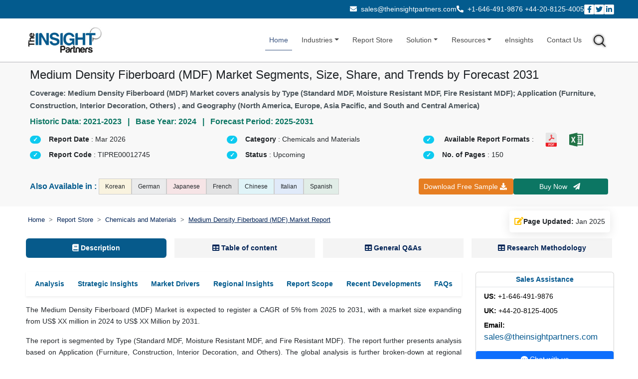

--- FILE ---
content_type: text/html; charset=UTF-8
request_url: https://www.theinsightpartners.com/reports/medium-density-fiberboard-mdf-market
body_size: 35937
content:
<!DOCTYPE html> 
<html lang="en" dir="ltr"> 
<head>
<!-- Google Tag Manager -->
<script>(function(w,d,s,l,i){w[l]=w[l]||[];w[l].push({'gtm.start':
new Date().getTime(),event:'gtm.js'});var f=d.getElementsByTagName(s)[0],
j=d.createElement(s),dl=l!='dataLayer'?'&l='+l:'';j.async=true;j.src=
'https://www.googletagmanager.com/gtm.js?id='+i+dl;f.parentNode.insertBefore(j,f);
})(window,document,'script','dataLayer','GTM-MFN54GV');</script>
<!-- End Google Tag Manager -->

<meta charset="utf-8">
<meta name="google-site-verification" content="uxWG8vTTm6lUD4FNJXgdMZ4jtU_giQW-YldL8_331cU">
<meta name='robots' content='index,follow, max-image-preview:large, max-snippet:-1, max-video-preview:-1'>

<link rel="alternate" href="https://www.theinsightpartners.com/reports/medium-density-fiberboard-mdf-market" hreflang="en">
<link rel="alternate" href="https://www.theinsightpartners.com/zh-CN/reports/medium-density-fiberboard-mdf-market" hreflang="zh-CN">
<link rel="alternate" href="https://www.theinsightpartners.com/fr/reports/medium-density-fiberboard-mdf-market" hreflang="fr">
<link rel="alternate" href="https://www.theinsightpartners.com/de/reports/medium-density-fiberboard-mdf-market" hreflang="de">
<link rel="alternate" href="https://www.theinsightpartners.com/it/reports/medium-density-fiberboard-mdf-market" hreflang="it">
<link rel="alternate" href="https://www.theinsightpartners.com/ja/reports/medium-density-fiberboard-mdf-market" hreflang="ja">
<link rel="alternate" href="https://www.theinsightpartners.com/ko/reports/medium-density-fiberboard-mdf-market" hreflang="ko">
<link rel="alternate" href="https://www.theinsightpartners.com/es/reports/medium-density-fiberboard-mdf-market" hreflang="es">
<link rel="alternate" href="https://www.theinsightpartners.com/reports/medium-density-fiberboard-mdf-market" hreflang="x-default">

<meta name="viewport" content="width=device-width, initial-scale=1, user-scalable=yes">

<link rel="icon" type="image/x-icon" href="https://www.theinsightpartners.com/assets/images/favicon.ico">
<title>Medium Density Fiberboard (MDF) Market Size by 2031</title> 
<meta name="keywords" content="Medium Density Fiberboard (MDF) Market, Medium Density Fiberboard (MDF) Market Size, Medium Density Fiberboard (MDF) Market Share, Medium Density Fiberboard (MDF) Market Growth, Medium Density Fiberboard (MDF) Market Reports, Medium Density Fiberboard (MDF) Market Trends, Medium Density Fiberboard (MDF) Market Analysis, Medium Density Fiberboard (MDF) Market Forecast"> 
<meta name="description" content="Medium Density Fiberboard (MDF) Market is anticipated to grow at a CAGR of 5% from 2025-2031. Report covers global, regional, and country levels analysis.">
<link rel="canonical" href="https://www.theinsightpartners.com/reports/medium-density-fiberboard-mdf-market">

<meta name="msvalidate.01" content="56EAB6D54537C1A506AD5B85E82677DB"> 
<meta name="apple-mobile-web-app-capable" content="yes">  
<meta property="twitter:account_id" content="862231373725147137"> 
<meta property="fb:page_id" content="177838782590779"> 
<meta name="author" content="The Insight Partners, https://www.theinsightpartners.com"> 
<meta name="copyright" content="The Insight Partners, https://www.theinsightpartners.com/, All right reserved."> 
<meta name="distribution" content="Global">  
<meta name="language" content="EN"> 
<meta name="document-classification" content=" Market Research Services"> 
<meta name="document-type" content="Public"> 
<meta name="twitter:card" content="summary_large_image">  
<meta name="twitter:site" content="@TIPMarketTrends">

<meta property="og:locale" content="en_US">
<meta property="og:type" content="website">
<meta property="og:title" content="Medium Density Fiberboard (MDF) Market Size by 2031">
<meta property="og:description" content="Medium Density Fiberboard (MDF) Market is anticipated to grow at a CAGR of 5% from 2025-2031. Report covers global, regional, and country levels analysis.">
<meta property="og:url" content="https://www.theinsightpartners.com/reports/medium-density-fiberboard-mdf-market">
<meta property="og:site_name" content="The Insight Partners">
    
<meta property="og:image" content="https://www.theinsightpartners.com/assets/rd-new-images/by_cagr/medium-density-fiberboard-mdf-market-cagr.webp">
<link rel="alternate" type="application/rss+xml" href="https://www.theinsightpartners.com/feed" title="The Insight Partners">

<link href="https://cdn.jsdelivr.net/npm/bootstrap@5.2.3/dist/css/bootstrap.min.css" rel="stylesheet">
<link rel="stylesheet" type="text/css" href="https://www.theinsightpartners.com/assets/css/custom.css">
<link rel="stylesheet" type="text/css" href="https://www.theinsightpartners.com/assets/css/new/tip-top-fluid-patch.css"> 
<link rel="stylesheet" href="https://use.fontawesome.com/releases/v5.15.4/css/all.css">
<link rel="stylesheet" type="text/css" href="https://www.theinsightpartners.com/assets/css/owl-carousel/owl.carousel.min.css"> 
<link rel="stylesheet" type="text/css" href="https://www.theinsightpartners.com/assets/css/owl-carousel/owl.theme.min.css">
<link rel="stylesheet" type="text/css" href="https://www.theinsightpartners.com/assets/css/new/rd-new-custom.css"> 

   	 

<script type="application/ld+json">
{
"@context": "https://schema.org",
"@type": "Report",
"headline": "Medium Density Fiberboard (MDF) Market Segments, Size, Share, and Trends by Forecast 2031",
"description": "Medium Density Fiberboard (MDF) Market is anticipated to grow at a CAGR of 5% from 2025-2031. Report covers global, regional, and country levels analysis.",
"keywords": ["Medium Density Fiberboard (MDF) Market"," Medium Density Fiberboard (MDF) Market Size"," Medium Density Fiberboard (MDF) Market Share"," Medium Density Fiberboard (MDF) Market Growth"," Medium Density Fiberboard (MDF) Market Reports"," Medium Density Fiberboard (MDF) Market Trends"," Medium Density Fiberboard (MDF) Market Analysis"," Medium Density Fiberboard (MDF) Market Forecast"],
"url": "https://www.theinsightpartners.com/reports/medium-density-fiberboard-mdf-market",

"mainEntityOfPage": {
"@type": "WebPage",
"@id": "https://www.theinsightpartners.com/reports/medium-density-fiberboard-mdf-market"
},

"identifier": "TIPRE00012745",
"inLanguage": "en",
"datePublished": "2024-04-24T00:00:00+05:30",
"dateModified": "2025-01-27T13:19:14+05:30",

"image": {
"@type": "ImageObject",
"url": "https://www.theinsightpartners.com/assets/images/other/tip-logo.png",
"width": 1200,
"height": 630
},

"author": {
"@type": "Person",
"name": "Habi Ummer",
"jobTitle": "Manager, Market Research & Consulting",
"@id": "https://www.theinsightpartners.com/authors/habi-ummer"
},

"publisher": {
"@type": "Organization",
"name": "The Insight Partners",
"url": "https://www.theinsightpartners.com",
"logo": {
  "@type": "ImageObject",
  "url": "https://www.theinsightpartners.com/assets/images/other/theinsightpartners-logo.png",
  "width": 600,
  "height": 60
}
}

}
</script>
<script type="application/ld+json">
{
"@context": "https://schema.org",
"@type": "HowTo",
"name": "Market Research Methodology by The Insight Partners",
"description": "This structured process outlines the multi-phase research methodology adopted by The Insight Partners, covering secondary and primary data collection, data analysis, triangulation, and reporting to deliver accurate and validated market intelligence.",
"totalTime": "P7D",
"supply": [
{
  "@type": "HowToSupply",
  "name": "Investor Presentations, Annual Reports, SEC Filings"
},
{
  "@type": "HowToSupply",
  "name": "Publications from associations, institutes, and journals"
},
{
  "@type": "HowToSupply",
  "name": "Internal databases and previously published reports"
}
],
"tool": [
{
  "@type": "HowToTool",
  "name": "Factiva, Hoovers, Reuters (Paid Databases)"
},
{
  "@type": "HowToTool",
  "name": "Survey platforms and interview recording tools"
},
{
  "@type": "HowToTool",
  "name": "Data analysis tools (Excel, SPSS, etc.)"
},
{
  "@type": "HowToTool",
  "name": "Communication tools (Email, Phone)"
}
],
"step": [
{
  "@type": "HowToStep",
  "name": "Step 1: Data Collection & Secondary Research",
  "text": "Start by reviewing internal reports and databases. Collect historical and current market information from investor presentations, annual reports, SEC filings, and paid databases like Factiva, Hoovers, and Reuters. Supplement with insights from associations, institutes, journals, white papers, blogs, and trade publications published in the last 3 years to understand market trends."
},
{
  "@type": "HowToStep",
  "name": "Step 2: Primary Research",
  "text": "Conduct interviews and surveys with industry experts, executives, managers, and stakeholders from both the demand and supply sides. Collect first-hand insights about market size, trends, challenges, and validate secondary findings. Engage participants via email and telephone across markets, categories, and regions."
},
{
  "@type": "HowToStep",
  "name": "Step 3: Data Analysis",
  "text": "Validate data through both secondary and primary research findings. Perform macroeconomic factor analysis (GDP, technology trends, policies, PEST), country-level demand and growth patterns, and industry dynamics. Analyze company-level data, including financials, product portfolios, and competitive positioning. Develop base year estimations using historical data, primary insights, and benchmarks, and forecast trends accordingly."
},
{
  "@type": "HowToStep",
  "name": "Step 4: Data Triangulation & Final Review",
  "text": "Validate findings from both supply and demand perspectives. Reconcile discrepancies through iterative feedback with Subject Matter Experts (SMEs) and Key Opinion Leaders (KOLs). Use triangulation between primary, secondary, and internal data to ensure consistency. Finalize results only after consensus is achieved."
},
{
  "@type": "HowToStep",
  "name": "Step 5: Reporting & Company Profiling",
  "text": "Profile leading, emerging, and regional companies by analyzing their key facts, business descriptions, financials, SWOT analysis, and recent developments. Validate company-level data via primary and secondary sources. Present comprehensive, reliable, and universally acceptable insights in the final report."
}
]
}
</script>

<script type="application/ld+json">
    {
    "@context": "https://schema.org",
    "@type": "FAQPage",
    "mainEntity": [
        {
            "@type": "Question",
            "name": "What is the future trend for medium density fiberboard (MDF) market?",
            "acceptedAnswer": {
                "@type": "Answer",
                "text": "Recycled Wood Fiber Utilization is expected to be the key market trends. <a href=\"https://www.theinsightpartners.com/reports/medium-density-fiberboard-mdf-market\">Read More</a>"
            }
        },
        {
            "@type": "Question",
            "name": "Based on geography, which region held the largest share of the medium density fiberboard (MDF) market?",
            "acceptedAnswer": {
                "@type": "Answer",
                "text": "Based on geography, Asia Pacific held the largest share of the medium density fiberboard (MDF) market. <a href=\"https://www.theinsightpartners.com/reports/medium-density-fiberboard-mdf-market\">Read More</a>"
            }
        },
        {
            "@type": "Question",
            "name": "Which is the fastest growing segment based on type?",
            "acceptedAnswer": {
                "@type": "Answer",
                "text": "Based on type, fire resistant MDF is expected to witness the fastest growth during the forecast period <a href=\"https://www.theinsightpartners.com/reports/medium-density-fiberboard-mdf-market\">Read More</a>"
            }
        },
        {
            "@type": "Question",
            "name": "What are the key players operating in the medium density fiberboard (MDF) market?",
            "acceptedAnswer": {
                "@type": "Answer",
                "text": "CalPlant I, LLC., Century Prowud, Dare panel group co. ,ltd. are some of the key players operating in the medium density fiberboard (MDF) market <a href=\"https://www.theinsightpartners.com/reports/medium-density-fiberboard-mdf-market\">Read More</a>"
            }
        },
        {
            "@type": "Question",
            "name": "What is the expected CAGR of the Medium Density Fiberboard (MDF) Market?",
            "acceptedAnswer": {
                "@type": "Answer",
                "text": "The Medium Density Fiberboard (MDF) Market is estimated to witness a CAGR of 5% from 2023 to 2031 <a href=\"https://www.theinsightpartners.com/reports/medium-density-fiberboard-mdf-market\">Read More</a>"
            }
        },
        {
            "@type": "Question",
            "name": "What are the driving factors impacting the medium density fiberboard (MDF) Market?",
            "acceptedAnswer": {
                "@type": "Answer",
                "text": "Growing Residential and Commercial Construction is driving the market growth <a href=\"https://www.theinsightpartners.com/reports/medium-density-fiberboard-mdf-market\">Read More</a>"
            }
        }
    ]
}</script>

	<style>
	.salesDiv{
         	    font-size:0.9rem !important;
         	    text-align:left ;
         	}
	        #description ul li,
            #description ol li {
                margin-bottom: 0.5rem !important;
            }
    	    .quick-box {
                border: 1.7px solid #035b8e;
                border-radius: 0.5rem;
                padding: 1rem;
                padding-bottom: 0.5rem;
                background-color: #e6e6e64d;
            }
            .quick-header {
                color: #035b8e;
                font-size: 0.875rem;
            }
            .quick-list{
              font-style: italic;
              font-size:0.8rem !important;
            }
            .quick-footer {
                font-size: 0.75rem;
                color: #6b7280;
            }


            .faq-item1 {
                border-radius: 0.3rem;
                padding: 0.7rem 1rem;
                box-shadow: 0 0 15px 0 rgba(0, 0, 0, 0.05);
                background-color: #ffffff;
                transition: all 0.3s ease;
                margin: 1rem auto;
              }
              .faq-number1 {
                width: 28px;
                height: 28px;
                background-color: #e6f3ff;
                color: #035b8e;
                font-size: 0.75rem;
                font-weight: 600;
                border-radius: 50%;
                display: flex;
                align-items: center;
                justify-content: center;
                flex-shrink: 0;
                user-select: none;
              }
              .faq-question1 {
                font-size: 0.875rem;
                color: #1e1e1e;
                font-weight: 600;
                margin-bottom: 0.25rem;
              }
              
              .faq-answer1 {
                font-size: 0.95rem;
                color: #1e1e1e;
                margin-top: 0.5rem;
                padding-left: 2.7rem;
                position: relative; 
                text-align: justify; 
              }
              .faq-answer1::before {
                content: "\f075";
                font-family: "Font Awesome 5 Free";
                font-weight: 900;
                position: absolute;
                left: 5px;
                top: 0.1rem;
                color: #035b8e;
              }
                   
        
          .date-block {
            gap: 10px;
            padding: 10px;
            background-color: #fff;
            border-radius: 5px;
            box-shadow: 0 4px 20px rgba(0, 0, 0, 0.1);
            font-size: 0.9rem !important;
          }
        
          .date-icon {
            font-size: 1rem;
          }
	    
	    h2 {
	        font-size: 16px !important; 
	        font-weight: 600;
	        color: #352354;
	        line-height: 1.4;
	    }
	    
	    
	    #tip__header {
            /*z-index: 3;*/
            /*position: sticky;*/
            /*top: 0px;*/
        }
        
        .business-banner {
            position: fixed;
            bottom: 0.5%;
            width: 70%;
            background-color: #000f23;
            background-image: url('../assets/images/US_Tariffs.png');
            background-repeat: no-repeat;
            background-position: right center;
            background-size: auto 100%;
            z-index: 999;
            padding: 12px 16px;
            min-height: 80px;
            display: flex;
            align-items: center;
        }

        .business-banner .content-wrapper {
            padding-right: 150px; 
            width: 100%;
        }

        .business-banner h5 {
            color: #fff;
            font-size: 19px;
            text-transform: uppercase;
            margin: 0;
            padding-bottom: 5px;
        }

        .business-banner .banner-heading {
            color: #fdae38;
        }

        span.banner-p {
            color: #fff;
        }

        .business-banner .req-btn {
            color: #fff;
            padding: 3px 9px;
            font-size: 0.9rem;
            border-radius: 13px;
            text-decoration: none;
            background-color: #fdae38;
            white-space: nowrap;
            cursor: pointer;
        }
        
        
        @media (max-width: 767.98px) {
            .downloadBtnDiv{
              position: fixed;
              width: 100%;
              font-size: 13px !important;
              top: 0;
              z-index: 1001;
            }
            .downloadBtnDiv button, .downloadBtnDiv  a{
              font-size: 13px !important;
            }
            
            .top-contact-bar{
                display:none !important;
            }
            
            .business-banner {
                width: 100%;
                background-image: none;
                min-height: 60px;
                padding: 2px !important;
             }
             .business-banner .content-wrapper {
                padding-right: 0; 
                display: flex;
            }
            .business-banner .banner-heading {
                font-size: 0.9rem !important;
            }
            .business-banner h5 {
                font-size: 0.9rem !important;
            }
            .business-banner .req-btn {
                color: #fff;
                padding: 0px 9px;
                font-size: 0.8rem !important;
            }
        }
        
    .goog-logo-link {
                   		display:none !important;
                	}
                
                	.goog-te-gadget {
                	   color: transparent !important;
                	}
                
                	.goog-te-gadget .goog-te-combo {
                	   color: #000 !important;
                	   border: 0;
                       border-radius: 2px;
                	}
                
                	#google_translate_element {
                	  color: transparent;
                	}
                	#google_translate_element a {
                	  display: none;
                	}
                	
                	.goog-te-gadget img{
                        display:none !important;
                    }
                    body > .skiptranslate {
                        display: none;
                    }
                    body {
                        top: 0px !important;
                    }
                    
                    .gt-tip-teal{
                        background-color: #0c7663 !important;
                        color: #fff !important;
                        
                    }
                    
                    /*.buy-lead{*/
                    /*    padding: .65rem !important;*/
                    /*    font-size: 16px !important;*/
                    /*} */
                          
.language-tag {
background-color: #fff;
color: #000;
padding: 6px 12px;
font-size: 12px;
border: 1px solid #ccc;
border-radius: 0;
display: inline-block;
}

@media (max-width: 575.98px) {
.language-tag {
  flex: 0 0 48%;
}
}

.reportList {
    display: flex;
    align-items: center; 
}
.reportList span {
    font-size: 1.2rem;
    color:#035b8e;
    margin: 0;
}
.related-card {
  background: #ffffff;
  color: #333;
  font-size: 0.9rem;
  padding: 5px 15px;
  border-radius: 8px;
  transition: 0.3s ease;
  box-shadow: 0 1px 3px rgba(0,0,0,0.04);
  cursor: pointer;
}
.related-card:hover {
  background: #e0f7fa;
  transform: scale(1.02);
  color: #007b8f;
  box-shadow: 0 4px 12px rgba(0, 123, 143, 0.2);
}


.tag-wrapper {
margin-top: 10px;
}

.tag-title {
font-size: 18px;
font-weight: bold;
color: #035b8e;
margin-bottom: 15px;
border-left: 4px solid #035b8e;
padding-left: 10px;
}

.tag-container {
display: flex;
flex-wrap: wrap;
gap: 10px 17px;
}

/* Tag item */
.tag-item {
background-color: #fff;
color: #000;
padding: 2.5px 13px 2.5px 10px;
font-size: 12px;
border: 1px solid #999;
display: inline-flex;
align-items: center;
position: relative;
font-weight: 500;
white-space: nowrap;
border-radius: 0;
max-width: 100%;
}

/* Icon inside tag */
.tag-item i {
margin-right: 6px;
color: #999;
}

/* Arrow triangle on the right */
.tag-item::after {
content: "";
position: absolute;
right: -14px;
top: 50%;
transform: translateY(-50%);
width: 0;
height: 0;
border-top: 13px solid transparent;
border-bottom: 13px solid transparent;
border-left: 13px solid #999;
}

/* Responsive adjustments */
@media (max-width: 768px) {
.tag-item {
font-size: 11px;
padding: 4px 10px 4px 8px;
max-width: calc(100% - 20px);
white-space: normal; /* Allow tag text to wrap */
}

.tag-item::after {
border-top: 10px solid transparent;
border-bottom: 10px solid transparent;
border-left: 10px solid #999;
right: -12px;
}
}

@media (max-width: 480px) {
.tag-item {
flex: 0 0 100%;
}
}

.bg-linkedin-24 {
    background: url(../assets/images/cs_social-img-24.png) -404px -10px;
}

.bg-social-24 {
    width: 30px;
    height: 24px;
    display: inline-block;
}  

#gtRdPage .gt-banner-row .gt-lh-1p7 {
    color: rgb(0 0 0) !important;
}

span.select2-results {
	position: absolute;
    width: 100%;
    border: 1px solid lightgray;
    background: white;
}

.select2-search--dropdown {
	width: 100%;
}
span.select2-dropdown.select2-dropdown--below {
    border: 0;
}

span.select2.select2-container.select2-container--default {
    /*width: 7rem !important;*/
    width: 100% !important;
    text-align: left !important;
}

.fa-globe:before{
    content: "\f0ac";
}

.select2-container--default .select2-selection--single {
	border-radius: 0 !important;
    padding: .35rem;
    background: white !important;
    border-color: #ced4da !important;
}
.select2-container .select2-selection--single{
	height: auto!important;
}

.select2-container .select2-selection--single .select2-selection__rendered {
    padding-left: 0 !important;
    padding-right: 0 !important;
    text-overflow: unset !important;
    font-size: 14px !important;
}

.select2-container--default .select2-selection--single .select2-selection__arrow{
    top: 6px !important;
}

.m-0{margin:0!important}

.gt-submit-btn {
background-image: linear-gradient(360deg, #52625c, #8fb8ff);
}
.gt-sample-form .input-group-text {
width: 7rem;
margin: 0 auto;
display: block;
padding: 0.5rem;
color: lightslategray;
}
.gt-sample-form .row > small {
width: auto !important;
}

.select2-container.select2-container--default.select2-container--open  {
z-index: 5000;
}

#gtInquiryForm .modal-dialog{
max-width: 65% !important;
}

/* Start added - 12.11.2024 */
.deliverable-container {
padding: 30px;
background-color: #fff;
border-radius: 20px;
box-shadow: 0 4px 20px rgba(0, 0, 0, 0.1);
}

.search-bar {
position: relative;
padding:10px 20px;
background-color: #e6f3ff;
border-radius: 25px;
display: flex;
align-items: center;
justify-content: center;
}

.search-bar span {
font-size: 1.2rem;
color:#055b8e;
margin: 0;
}
.description ul {
list-style-type: none;
padding: 0;
font-size: 0.9rem;
color: #333;
}

.description ul a{
color: #333;

}

.description ul li {
border-bottom: 1px solid #ececec;
display: flex;
align-items: center;
transition: color 0.3s ease;
}

.description ul li:hover {
color: #007bff;
}

.description ul li:before {
content: '\2022';
color: #333333;
font-size: 24px;
margin-right: 15px;
}
.description ul li:hover::before {
color: #007bff;
}

.description ul li a:hover {
color: #007bff;
}

.images {
display: flex;
justify-content: space-between;
margin-top: 30px;
transition: transform 0.3s ease;
}

.images img {
border-radius: 10px;
}

#gtRdSegments h4{
font-size: 1.1rem !important;
}    

/* End added - 12.11.2024 */

.breadcrumb-item.active { 
text-decoration: underline;
} 
.snapshots-container p{
font-size:1.1rem !important; 
}

#gtRdPage .gt-banner-row {
background-image: none;
background-color: #e6e6e64d;
}

.mx-sm-0{margin-right:0rem;margin-left:0rem}.mx-sm-3{margin-right:1rem;margin-left:1rem}.mx-sm-4{margin-right:1.5rem;margin-left:1.5rem;}
.mx-md-0{margin-right:0;margin-left:0}.mx-md-1{margin-right:.25rem;margin-left:.25rem;}.mx-md-2{margin-right:.5rem;margin-left:.5rem;}.mx-md-3{margin-right:1rem;margin-left:1rem;}.mx-md-4{margin-right:1.5rem;margin-left:1.5rem;}.mx-md-5{margin-right:3rem;margin-left:3rem;}

.gt-cagr-img{
filter:brightness(0.95) contrast(1);  
}

.reptImg{
filter:brightness(0.95) contrast(1);  
cursor:pointer;
}

.reptImg:hover{
cursor:pointer;
transform:scale(1.15);
transition:transform .3s ease-in-out
}

#gtRdPage .gt-pill-container .nav-pills .nav-link.active, #gtRdPage .gt-pill-container .nav-pills .show>.nav-link{
padding:0.5rem !important;
}
#gtRdPage .gt-pill-container{
background:none;
}
.nav-pills .nav-item .active{
background:#065a8b !important;
color:white !important;
}
.nav-pills .nav-item {
background:#e6e6e670;
margin-right:1rem;
}

.flex-fill{flex:1 1 auto;}
.py-4{padding-top:1.5rem;padding-bottom:1.5rem}
.p-3{padding:1rem}.p-4{padding:1.5rem}
.btnDiv{
flex-direction:column;
}

/*.col-md-2{flex:0 0 auto;width:16.66666667%}.col-md-10{flex:0 0 auto;width:83.33333333%}*/

@media only screen and (max-width: 767px){
.keyword-pill{
    border-radius: 0;
    border-bottom: lightgrey 1px solid ;
}
.border-secondary-subtle{
    border:none !important;
}

.reptImg{
    width:100% !important;
}

.nav-pills .nav-item {
    margin-right:0.3rem !important;
}
#gtRdPage .gt-pill-container .nav-pills .nav-link.active, #gtRdPage .gt-pill-container .nav-pills .show>.nav-link{
  padding:0.85rem !important;
}
#gtRdPage .gt-pill-container {
    margin:0 !important;
    padding:0 !important;
}


#gtRdPage .gt-sticky-div{
    position:static !important;
} 
#gtRdPage .gt-banner-row{
    background-image: none !important;
    background-color: #e6e6e6 !important;
}
.rev_tab{
    display: flex;
    flex-direction: column-reverse;
}
.deliverable-container {
padding: 10px;
}
.search-bar h1 {
font-size: 1rem;
}
.respImg{
    width:100%;
}




*{
    font-size:1rem !important;
    line-height:1.6;
}
#gtRdPage .gt-banner-row{
    background-image:none !important;
    background-color:white !important;
}
}
@media only screen and (max-width: 991px){

#gtInquiryForm .modal-dialog {
    max-width: 90% !important;
}

.report-div li {
    font-size: 85% !important;
}
}
@media only screen and (min-width: 768px) and (max-width:1200px){

#gtRdPage .gt-sticky-div{
   position: sticky !important; 
   top: 7.5rem !important;
} 
}

@media (min-width: 1200px) {
.h4, h4 {
    font-size: 1.3rem !important;
}
}

 .gt-ig-container .gt-ig-gd, .gt-ig-container .gt-ig-restr,
    .gt-ig-container .gt-ig-ft, .gt-ig-container .gt-ig-op {
                    height: 7.75rem !important;
    }
    
    .gt-ig-container .gt-ig-op {
                    top: 50% !important;
    }
    
    .gt-ig-container .gt-ig-gd, .gt-ig-container .gt-ig-restr {
                    top: 25% !important;
    }
    
    .gt-ig-container .gt-ig-ft::before, 
    .gt-ig-container .gt-ig-op::before, 
    .gt-ig-container .gt-ig-gd::after, 
    .gt-ig-container .gt-ig-restr::after {
                    border-top: 3.85rem solid transparent !important;            
                    border-bottom: 3.85rem solid transparent !important;    
    }
    
    
    
      .sticky-content {
            display: none;
            position: sticky;
            top: 0;
            z-index: 1000;
            background-color: #f5f5f5 !important;
        }
         
        .sticky-active {
            display: flex;
        }
        .top-contact-bar a {
            text-decoration: none;
            color:var(--bs-card-color);
            margin-right: 0 !important;  
            transition: all 0.3s ease;
        }
        .sticky-keywords {
            position: sticky;
            top: 5.05rem !important;
            z-index: 1049;
            background-color: #fff;
        }
         
	</style>
</head>

<body style="overflow-x: visible;">	

 <div class="downloadBtnDiv d-block d-md-none">
     <div class="row m-0">
         <div class="col-6 p-1">
                     <button id="btn3" aria-label="Download Free Sample" title="Download Free Sample" class="btn gt-btn gt-tip-warning d-block mx-auto p-2 w-100" data-bs-toggle="modal" data-bs-target="#gtInquiryForm">Download Free Sample <i class="fas fa-download"></i> </button>
         </div>
          <div class="col-6 p-1">
                     <a id="rd-buy-now" aria-label="Buy Now" title="Buy Now" href="https://www.theinsightpartners.com/buy/TIPRE00012745" class="btn btn-outline-secondary buy-now btn-sm w-100 p-2 text-center gt-tip-teal border-0 buy-lead" data-price="4450" data-code="TIPRE00012745" data-id="12350" data-title="Medium Density Fiberboard (MDF) Market Size and Forecasts (2021 - 2031), Global and Regional Share, Trends, and Growth Opportunity Analysis Report Coverage: by Type (Standard MDF, Moisture Resistant MDF, Fire Resistant MDF); Application (Furniture, Construction, Interior Decoration, Others) , and Geography (North America, Europe, Asia Pacific, and South and Central America)" data-cust-title="medium-density-fiberboard-mdf-market">Buy&nbsp;Now&nbsp;&nbsp;<i class="fas fa-paper-plane"></i></a>
          </div>
     </div>
  </div>
<!-- Google Tag Manager (noscript) -->
<noscript><iframe src="https://www.googletagmanager.com/ns.html?id=GTM-MFN54GV" height="0" width="0" style="display:none;visibility:hidden"></iframe></noscript>
<!-- End Google Tag Manager (noscript) -->
	<!-- Header Starts-->
	<header id="tip__header">
	    <div class="bg-white d-block d-md-none" style="height: 3rem;">
 
      </div>
	    <div class="top-contact-bar py-2  text-white">
    <div class="container-fluid px-sm-4">
        <div class="d-block d-sm-flex justify-content-sm-end align-items-sm-center text-center text-sm-end gap-2 gap-sm-4 px-sm-4">
         
                  <!-- Email -->
            <div class="mb-2 mb-sm-0">
            <a href="mailto:sales@theinsightpartners.com" class="text-white text-decoration-none">
            <i class="fas fa-envelope me-1"></i> sales@theinsightpartners.com            </a>
            </div>
             
                  <!-- Phone Numbers -->
            <div class="mb-2 mb-sm-0">
            <a href="tel:+1-646-491-9876" class="text-white text-decoration-none me-2">
            <i class="fas fa-phone-alt me-1"></i> +1-646-491-9876            </a>
            <a href="tel:+44-20-8125-4005" class="text-white text-decoration-none">
                      +44-20-8125-4005            </a>
            </div>
             
                  <!-- Social Icons -->
            <div class="d-flex justify-content-center justify-content-sm-end gap-2">
            <a href="https://www.facebook.com/theinsightpartners/" target="_blank" class="text-white social-icon" aria-label="Facebook">
            <i class="fab fa-facebook-f"></i>
            </a>
            <a href="https://x.com/tipmarkettrends" target="_blank" class="text-white social-icon" aria-label="Twitter">
            <i class="fab fa-twitter"></i>
            </a>
            <a href="https://www.linkedin.com/company/the-insight-partners/" target="_blank" class="text-white social-icon" aria-label="LinkedIn">
            <i class="fab fa-linkedin-in"></i>
            </a>
            </div>
     
        </div>
    </div>
</div>	    
	    <!-- Navbar -->
		<nav class="navbar navbar-expand-sm navbar-light">
		  <div class="container-fluid px-sm-5">
		    <a class="navbar-brand" href="https://www.theinsightpartners.com" aria-label="The Insight Partners - Logo">
		    	 <img fetchpriority="high" loading="lazy" src="https://www.theinsightpartners.com/assets/images/other/theinsightpartners-logo.png" width="165" height="61" alt="The Insight Partners - Logo" class="gt-tip-logo d-none d-md-block">
		    	 <img fetchpriority="high" loading="lazy" src="https://www.theinsightpartners.com/assets/images/other/theinsightpartners-logo.png" width="165" height="61" alt="The Insight Partners - Logo" class="gt-tip-logo d-block d-md-none">
		    </a>
		    <button class="navbar-toggler" type="button" data-bs-toggle="collapse" data-bs-target="#collapsibleNavbar" aria-label="collapsibleNavbar" title="collapsibleNavbar">
		      <span class="navbar-toggler-icon"></span>
		    </button>
		    <div class="collapse navbar-collapse" id="collapsibleNavbar">
			    <ul class="navbar-nav ms-auto align-items-center">
			        <li class="nav-item">
			          <a class="nav-link active" href="https://www.theinsightpartners.com" aria-label="Home">Home</a>
			        </li>
			        <li class="nav-item dropdown">
					  <a class="nav-link dropdown-toggle" href="#" role="button" data-bs-toggle="dropdown" aria-label="Industries">Industries</a>
					    <ul class="dropdown-menu">
						  							<li><a class="dropdown-item" href="https://www.theinsightpartners.com/reportstype/aerospace-and-defense/" aria-label="Aerospace and Defense">Aerospace and Defense</a></li> 
														<li><a class="dropdown-item" href="https://www.theinsightpartners.com/reportstype/automotive-and-transportation/" aria-label="Automotive and Transportation">Automotive and Transportation</a></li> 
														<li><a class="dropdown-item" href="https://www.theinsightpartners.com/reportstype/banking-financial-services/" aria-label="Banking, Financial Services, and Insurance">Banking, Financial Services, and Insurance</a></li> 
														<li><a class="dropdown-item" href="https://www.theinsightpartners.com/reportstype/chemicals-and-materials/" aria-label="Chemicals and Materials">Chemicals and Materials</a></li> 
														<li><a class="dropdown-item" href="https://www.theinsightpartners.com/reportstype/consumer-goods/" aria-label="Consumer Goods">Consumer Goods</a></li> 
														<li><a class="dropdown-item" href="https://www.theinsightpartners.com/reportstype/electronics-and-semiconductor/" aria-label="Electronics and Semiconductor">Electronics and Semiconductor</a></li> 
														<li><a class="dropdown-item" href="https://www.theinsightpartners.com/reportstype/energy-and-power/" aria-label="Energy and Power">Energy and Power</a></li> 
														<li><a class="dropdown-item" href="https://www.theinsightpartners.com/reportstype/food-and-beverages/" aria-label="Food and Beverages">Food and Beverages</a></li> 
														<li><a class="dropdown-item" href="https://www.theinsightpartners.com/reportstype/life-sciences/" aria-label="Life Sciences">Life Sciences</a></li> 
														<li><a class="dropdown-item" href="https://www.theinsightpartners.com/reportstype/manufacturing-and-construction/" aria-label="Manufacturing and Construction">Manufacturing and Construction</a></li> 
														<li><a class="dropdown-item" href="https://www.theinsightpartners.com/reportstype/technology-media-and-telecomunications/" aria-label="Technology, Media and Telecommunications">Technology, Media and Telecommunications</a></li> 
													</ul>
					</li>  
					
					<li class="nav-item">
		                <a class="nav-link " href="https://www.theinsightpartners.com/reportstype">Report Store</a>
		            </li>
					
					<li class="nav-item dropdown">
					  <a class="nav-link dropdown-toggle " href="#" role="button" data-bs-toggle="dropdown" aria-label="Solution">Solution</a>
					  <ul class="dropdown-menu">
					    <li><a class="dropdown-item" href="https://www.theinsightpartners.com/syndicate-research" aria-label="Syndicate Research">Syndicate Research</a></li>
					    <li><a class="dropdown-item" href="https://www.theinsightpartners.com/eInsights" aria-label="Intelligence Cloud - eInsights">Intelligence Cloud - eInsights</a></li>
					    <li><a class="dropdown-item" href="https://www.theinsightpartners.com/consulting" aria-label="Custom Consulting">Custom Consulting</a></li>
					  </ul>
					</li>
					
					<li class="nav-item dropdown">
					  <a class="nav-link dropdown-toggle " href="#" role="button" data-bs-toggle="dropdown" aria-label="Resources">Resources</a>
					  <ul class="dropdown-menu">
					    <li><a class="dropdown-item" href="https://www.theinsightpartners.com/press-releases" aria-label="Press Release">Press Releases</a></li>
					    <li><a class="dropdown-item" href="https://www.theinsightpartners.com/blog/" aria-label="Blog">Blog</a></li>
					    <li><a class="dropdown-item" href="https://www.theinsightpartners.com/whitepaper" aria-label="Whitepaper">Whitepaper</a></li>
					    <li><a class="dropdown-item" href="https://www.theinsightpartners.com/webinars" aria-label="Webinars">Webinars</a></li>
					    <li><a class="dropdown-item" href="https://www.theinsightpartners.com/case-studies" aria-label="Case Studies">Case Studies</a></li>
					    <li><a class="dropdown-item" href="https://www.theinsightpartners.com/media" aria-label="Media Citations">Media Citations</a></li>
					    <li><a class="dropdown-item" href="https://www.theinsightpartners.com/authors" aria-label="Authors">Authors</a></li>
					    <li><a class="dropdown-item" href="https://www.theinsightpartners.com/news" aria-label="News">Market News</a></li>
					   </ul>
				    </li> 

					<li class="nav-item nav-item-eInsights position-relative">
			          <a class="nav-link" href="https://www.theinsightpartners.com/eInsights" aria-label="eInsights">eInsights</a>
			          <a href="https://www.tipknowledge.com/subscription/" aria-label="Login"><span>Login </span></a>
			        </li>

					<li class="nav-item">
			          <a class="nav-link" href="https://www.theinsightpartners.com/contact-us" aria-label="Contact Us">Contact Us</a>
			        </li>
			        <li class="nav-item mt-2">
    			            <button class="btn nav-link" data-bs-toggle="modal" data-bs-target="#gtSearchModal" aria-label="gtSearchModal" title="Search"> 		              
    			             <span class="bg-social-24 bg-search"></span>
                        	</button>
    			        </li>
			        
			    </ul>
		    </div>
		  </div>
		</nav><!-- ./Navbar -->
	</header><!-- Header Ends-->
	
<link rel="stylesheet" href="https://cdn.jsdelivr.net/npm/select2@4.0.13/dist/css/select2.min.css">

	<!-- RD Page -->
	<main id="gtRdPage">
		<!-- Banner -->
		<section class="container-fluid mainContainer">
			<div class="row gt-banner-row px-sm-5 py-3 py-md-2" style="background-position: center">
		    	<div class="col-md-12 col-12">
					<h1 class="fs-4">						Medium Density Fiberboard (MDF) Market Segments, Size, Share, and Trends by Forecast 2031					</h1>
					
				
				        
				<h2 class="gt-lh-1p7 gt-fs-90 my-2 mx-0 d-none d-md-block ai-title text-secondary" style="font-size: 15px !important;color: #4a545a !important;">
				 Coverage: Medium Density Fiberboard (MDF)  Market covers analysis  by Type (Standard MDF, Moisture Resistant MDF, Fire Resistant MDF); Application (Furniture, Construction, Interior Decoration, Others) , and Geography (North America, Europe, Asia Pacific, and South and Central America)</h2>
					
										<span style="color:#0c7663;"><b>Historic Data: 2021-2023&nbsp;&nbsp;&nbsp;|&nbsp;&nbsp;&nbsp;Base Year:  2024&nbsp;&nbsp;&nbsp;|&nbsp;&nbsp;&nbsp;Forecast Period: 2025-2031 </b> </span>
			        				
              		<div class="gt-rep-meta gt-fs-75 mt-2">
    					<div class="row mb-3">
    						<div class="col-sm-4 col-12">
    							<ul class="list-inline list-unstyled gt-rep-text mb-0">
    							        							    <li><b>Report Date</b> : Mar 2026    								<li><b>Report Code</b> : TIPRE00012745    								    								</li>
    							</ul>
    						</div>
    						<div class="col-sm-4 col-12">
    							<ul class="list-inline list-unstyled gt-rep-btn mb-0">	
    						    	<li><b>Category</b> : Chemicals and Materials</li>
    						    	<li><b>Status</b> : Upcoming</li>
    						    	<li></li>
    							</ul>
    						</div>
    						<div class="col-sm-4 col-12">
    						    <ul class="list-inline list-unstyled gt-rep-btn mb-0">
    						        <li> <b>Available Report Formats</b> :  <img class="mx-3" fetchpriority="high" loading="lazy" src="https://www.theinsightpartners.com/assets/images/rep_format_pdf.png" alt="pdf-format">
                                     <img fetchpriority="high" loading="lazy" src="https://www.theinsightpartners.com/assets/images/rep_format_excel.png" alt="excel-format"></li>
    						            								<li><b>No. of Pages</b> : 150</li> 
    								    								<li></li>
    						    </ul>      
    						</div>  
    						
    					</div>
    				</div>
    				
    				                                <div class="d-flex align-items-center justify-content-between">
                                    <div class="d-flex my-2 flex-column flex-sm-row align-items-start align-items-sm-center flex-wrap">
                                    <span style="color:#035b8e;"><b>Also Available in : </b></span>
                                    <div class="d-flex flex-wrap gap-2 my-2 mx-1">
                        
                                                                                        <span class="language-tag bg-warning bg-opacity-10">
                                                    <a class="text-dark text-decoration-none" href="https://www.theinsightpartners.com/ko/reports/medium-density-fiberboard-mdf-market" target="_blank">
                                                        Korean                                                    </a>
                                                </span>
                                                                                                <span class="language-tag bg-secondary bg-opacity-10">
                                                    <a class="text-dark text-decoration-none" href="https://www.theinsightpartners.com/de/reports/medium-density-fiberboard-mdf-market" target="_blank">
                                                        German                                                    </a>
                                                </span>
                                                                                                <span class="language-tag bg-danger bg-opacity-10">
                                                    <a class="text-dark text-decoration-none" href="https://www.theinsightpartners.com/ja/reports/medium-density-fiberboard-mdf-market" target="_blank">
                                                        Japanese                                                    </a>
                                                </span>
                                                                                                <span class="language-tag bg-dark bg-opacity-10">
                                                    <a class="text-dark text-decoration-none" href="https://www.theinsightpartners.com/fr/reports/medium-density-fiberboard-mdf-market" target="_blank">
                                                        French                                                    </a>
                                                </span>
                                                                                                <span class="language-tag bg-info bg-opacity-10">
                                                    <a class="text-dark text-decoration-none" href="https://www.theinsightpartners.com/zh-CN/reports/medium-density-fiberboard-mdf-market" target="_blank">
                                                        Chinese                                                    </a>
                                                </span>
                                                                                                <span class="language-tag bg-primary bg-opacity-10">
                                                    <a class="text-dark text-decoration-none" href="https://www.theinsightpartners.com/it/reports/medium-density-fiberboard-mdf-market" target="_blank">
                                                        Italian                                                    </a>
                                                </span>
                                                                                                <span class="language-tag bg-success bg-opacity-10">
                                                    <a class="text-dark text-decoration-none" href="https://www.theinsightpartners.com/es/reports/medium-density-fiberboard-mdf-market" target="_blank">
                                                        Spanish                                                    </a>
                                                </span>
                                                                                    </div>
                                </div>
                                <div class="d-none d-md-block">
                                <div class="d-flex text-center gap-2 ">
                                    <button id="btn3" aria-label="Download Free Sample" title="Download Free Sample" class="btn btn-sm gt-btn gt-tip-warning d-flex align-items-center justify-content-center mx-auto text-nowrap" style="width:190px;height:32px;" data-bs-toggle="modal" data-bs-target="#gtInquiryForm">Download Free Sample <i class="fas fa-download px-1"></i> </button>
                                    <a id="rd-buy-now" aria-label="Buy Now" title="Buy Now" href="https://www.theinsightpartners.com/buy/TIPRE00012745" class="btn btn-outline-secondary buy-now btn-sm d-flex align-items-center justify-content-center text-center gt-tip-teal border-0 buy-lead" style="width:190px;height:32px; font-size:0.875rem !important" data-price="4450" data-code="TIPRE00012745" data-id="12350" data-title="Medium Density Fiberboard (MDF) Market Size and Forecasts (2021 - 2031), Global and Regional Share, Trends, and Growth Opportunity Analysis Report Coverage: by Type (Standard MDF, Moisture Resistant MDF, Fire Resistant MDF); Application (Furniture, Construction, Interior Decoration, Others) , and Geography (North America, Europe, Asia Pacific, and South and Central America)" data-cust-title="medium-density-fiberboard-mdf-market">Buy&nbsp;Now&nbsp;&nbsp;<i class="fas fa-paper-plane px-1"></i></a>
                                </div>
                                </div>
                                
                                
                        
    		        </div>
    		</div>
		</section>
		<!-- ./Banner -->
		
				<div class="sticky-content top-contact-bar py-2 border-bottom sticky-active">
                 <div class="container-fluid px-sm-3 py-2">
                    <div class="d-flex flex-column flex-sm-row align-items-start align-items-sm-center justify-content-between">
         
                    <div class="d-flex align-items-center flex-grow-1 min-w-0">
                    <a class="navbar-brand pe-3" href="https://www.theinsightpartners.com">
                    <img fetchpriority="high" loading="lazy" src="https://www.theinsightpartners.com/assets/images/other/sticky-logo.png" width="auto" height="45" alt="The Insight Partners - Logo" class="gt-tip-logo d-none d-md-block">
                    </a>
         
                      <div class="ms-4">
                         <div class="fs-5 fw-bold" style="color: #035b8e;">Medium Density Fiberboard (MDF) Market Segments, Size, Share, and Trends by Forecast 2031</div>
                            <div class="small" style="color:#42494e">
                              Report Date: Mar 2026 &nbsp; | &nbsp; Report Code: TIPRE00012745                            </div>
                            </div>
                            </div>
         
                    <div class="d-flex align-items-center gap-3 mt-2 mt-sm-0 flex-shrink-0">
         
                    <div class="d-none d-md-flex gap-3">
                        <button class="btn btn-sm gt-btn gt-tip-warning p-1 fw-bol" data-bs-toggle="modal" data-bs-target="#gtInquiryForm">
                        Download Free Sample <i class="fas fa-download mx-1"></i>
                        </button>
                        <a href="https://www.theinsightpartners.com/buy/TIPRE00012745" title="Buy Now" class="btn btn-sm fw-bol btn-outline-secondary gt-tip-teal p-1 d-flex align-items-center">
                        Buy Now <i class="fas fa-paper-plane mx-1"></i>
                        </a>
                    </div>
                    
                    </div>
                    </div>
                    </div>
                    </div>


        <!-- Page Heading/Breadcrumbs -->
        <div class="d-sm-flex justify-content-between align-items-center px-sm-5 my-2 px-2 mx-2">
            <div class="breadcrumb bg-white mb-2" style="font-size: 13px;">
                 <span class="breadcrumb-item"><a href="https://www.theinsightpartners.com" aria-label="Home">Home</a></span> 
                 <span class="breadcrumb-item"><a href="https://www.theinsightpartners.com/reportstype" target="_blank" aria-label="Report Store">Report Store</a></span> 
                 <span class="breadcrumb-item"><a href="https://www.theinsightpartners.com/reportstype/chemicals-and-materials" target="_blank" aria-label="Chemicals and Materials">Chemicals and Materials</a></span>   
                                  <!--<span class="breadcrumb-item"><a href="https://www.theinsightpartners.com/reportstype/materials/10" target="_blank" aria-label="Materials">Materials</a></span>   -->
                                  
                                  <!--<span class="breadcrumb-item"><a href="https://www.theinsightpartners.com/reportstype/construction-materials/materials/10" target="_blank" aria-label="Construction Materials">Construction Materials</a></span>-->   
                                  <span class="breadcrumb-item active"><a href="javascript:void(0)" aria-label="Report Titile">Medium Density Fiberboard (MDF)  Market Report</a></span> 
            </div> 
            <div class="date-block d-flex align-items-center">
              <div class="text-warning date-icon"> 
                <i class="fas fa-edit"></i>
              </div>
              <div class="date-text">
                <span class="fw-bold text-dark">Page Updated:</span>
                <span>Jan 2025</span>
                  </div> 
            </div>
            
        </div>  
        
		<!--<div class="gt-divider-border mb-2"></div>-->

			<div class="container-fluid d-none d-md-block">	
			<div class="mx-md-4 gt-pill-container rounded">				
				<!-- Nav pills -->
				<ul class="nav nav-pills py-1 nav-justified align-items-center d-flex flex-column d-md-flex flex-md-row ms-3 gap-3" role="tablist">
				  <li class="nav-item w-100 mb-2 mb-md-0">
				    <a class="nav-link rdtab active" data-bs-toggle="pill" href="#description"  aria-label="Description"><i class="fa fa-book"></i> Description</a>
				  </li>
				  <li class="nav-item w-100 mb-2 mb-md-0">
				                              <a class="nav-link rdtab sendrequest" data-val="Tocrequest" href="#upcomingTocTab" data-bs-toggle="tab" role="tab" aria-controls="upcomingTocTab" aria-selected="false" aria-label="TOC"><i class="fa fa-table"></i> Table of content</a>
                            
                    				  </li>
				  <li class="nav-item w-100 mb-2 mb-md-0">
				    <!--<a class="nav-link rdtab" data-bs-toggle="pill" href="#companies" aria-label="Companies"><i class="fa fa-industry"></i> Companies</a>-->
				     <a class="nav-link" href="https://www.theinsightpartners.com/reports/general-faqs/medium-density-fiberboard-mdf-market"><i class="fa fa-table"></i> General Q&As</a>
				  </li>
				  <li class="nav-item w-100 ">
				    <a class="nav-link" href="https://www.theinsightpartners.com/reports/rm/medium-density-fiberboard-mdf-market" aria-label="Research Methodology"><i class="fa fa-table"></i> Research Methodology</a>
				  </li>
				</ul>
			</div>		
		</div>
		<br>

<section class="container-fluid gt-tabs-content-container px-sm-5 px-0">	

<!-- Tab panes -->
<div class="tab-content px-md-0 px-2">
<!-- Description -->
<div class="row rev_tab">
  <div class="tab-pane fade show active px-2 col-md-9" id="description" role="tabpanel">
      
      <div class="report-keywords py-2 mx-2 shadow-sm sticky-keywords d-none d-md-block">
      <div class="container d-flex flex-md-row flex-column justify-content-between gap-0 gap-md-3">
        <a class="keyword-pill">Analysis</a>
        <a class="keyword-pill">Strategic Insights</a>
        <a class="keyword-pill">Market Drivers</a>
        <a class="keyword-pill">Regional Insights</a>
        <a class="keyword-pill">Report Scope</a>
        <a class="keyword-pill">Recent Developments</a>
        <a class="keyword-pill">FAQs</a>
      </div>
    </div>
    
        <!--<div class="quick-box mt-4 mx-2">
        <div class="quick-header fw-semibold">
            <h2>AI overview of Medium Density Fiberboard (MDF) Market</h2>
        </div>
        <hr class="border-top border-secondary my-1" />
        <p class="quick-list m-0">
            The Medium Density Fiberboard (MDF) Market is poised for significant growth, with a projected market size reaching US$ XX million by 2031, reflecting a CAGR of 5% from 2025 to 2031. This growth is driven by the rising demand in the furniture industry and the expansion of construction and interior design sectors. Historical data from 2021 to 2023 indicates a robust foundation for this market, which is segmented into standard, moisture-resistant, and fire-resistant MDF types. Key trends include a shift towards eco-friendly MDF products and innovations in customization and design. As sustainability becomes increasingly important, the Medium Density Fiberboard (MDF) Market is expected to thrive, offering opportunities for growth in both residential and commercial applications.      
        </p>

        <hr class="border-top border-secondary my-2" />
        <div class="quick-footer">
            <div class="feedback">
            Did our AI summary help?
            <a data-bs-toggle="modal" data-bs-target="#gtInquiryForm" class="text-decoration-underline text-reset" style="cursor: pointer">Let us know.</a>
            </div>
        </div>
    </div>-->
            
    <div class="card-body text-justify g-ff-verdana px-1 pt-2">
        <div class="card-body text-justify g-ff-verdana px-1 mt-2" id="main_des"> 

                                                                
                                    <p>
  The Medium Density Fiberboard (MDF) Market is expected to register a CAGR of 5% from 2025 to 2031, with a market size expanding from US$ XX million in 2024 to US$ XX Million by 2031.
</p>
<p>
  The report is segmented by Type (Standard MDF, Moisture Resistant MDF, and Fire Resistant MDF). The report further presents analysis based on Application (Furniture, Construction, Interior Decoration, and Others). The global analysis is further broken-down at regional level and major countries. The Report Offers the Value in USD for the above analysis and segments.
</p>
<h2 class="g-des-h3">
  Purpose of the Report
</h2>
<p>
  The report Medium Density Fiberboard (MDF) Market by The Insight Partners aims to describe the present landscape and future growth, top driving factors, challenges, and opportunities. This will provide insights to various business stakeholders, such as:
</p>
<ul>
  <li>Technology Providers/Manufacturers: To understand the evolving market dynamics and know the potential growth opportunities, enabling them to make informed strategic decisions.
  </li>
  <li>Investors: To conduct a comprehensive trend analysis regarding the market growth rate, market financial projections, and opportunities that exist across the value chain.
  </li>
  <li>Regulatory bodies: To regulate policies and police activities in the market with the aim of minimizing abuse, preserving investor trust and confidence, and upholding the integrity and stability of the market.
  </li>
</ul>
<h2 class="g-des-h3">
  Medium Density Fiberboard (MDF) Market Segmentation
</h2>
<h2 class="g-des-h3">
  Type
</h2>
<ul>
  <li>Standard MDF
  </li>
  <li>Moisture Resistant MDF
  </li>
  <li>Fire Resistant MDF
  </li>
</ul>
<h2 class="g-des-h3">
  Application
</h2>
<ul>
  <li>Furniture
  </li>
  <li>Construction
  </li>
  <li>Interior Decoration
  </li>
</ul>
<section class="col-md-12 col-12 rounded-2 px-4 py-2 gt-tip-bg-light d-md-flex d-block justify-content-between">
  <h3 class="text-danger" style="font-size:1.3rem !important">
    Customizee This Report To Suit Your Requirement
  </h3><a href="https://www.theinsightpartners.com/inquiry/TIPRE00012745" class="btn gt-tip-greenGradient text-white border-0">Get FREE CUSTOMIZATION<br></a>
</section>
<div class="container-fluid mb-2 mt-4 px-0 text-center" id="gtImageTable">
  <h2 class="h4">
    Medium Density Fiberboard (MDF) Market: <small class="small fw-normal">Strategic Insights</small>
  </h2><img class="img-fluid" fetchpriority="high" loading="lazy" src="https://www.theinsightpartners.com/assets/rd-new-images/by_segmentation/medium-density-fiberboard-mdf-market-strategic-framework.webp" alt="medium-density-fiberboard-mdf-market">
</div>
<div class="container-fluid gt-download-brochure my-4 border rounded-3 text-center">
  <div class="row align-items-center p-sm-3">
    <div class="col-sm-8 col-12">
      <ul class="mb-0">
        <li style="font-weight: 500;list-style: none;">
          <div style="font-weight: 600;">
            Get Top Key Market Trends of this report.
          </div><i style="font-size:12px">This FREE sample will include data analysis, ranging from market trends to estimates and forecasts.</i>
        </li>
      </ul>
    </div>
    <div class="col-sm-4 col-12 text-center my-2 my-md-0">
      <button id="btn10" aria-label="Download Free Sample" title="Download Free Sample" class="btn border-0 gt-tip-greenGradient gt-btn-circle p-2 px-3 me-4 text-white mb-2" data-bs-toggle="modal" data-bs-target="#gtInquiryForm">Free Sample PDF</button>
    </div>
  </div>
</div>
<h2 class="g-des-h3">
  Medium Density Fiberboard (MDF) Market Growth Drivers
</h2>
<ul>
  <li>Rising Demand in Furniture Industry: The increasing demand for affordable, durable, and aesthetically versatile furniture is a major driver for the MDF market. MDF's smooth surface, strength, and ease of customization make it ideal for producing high-quality furniture at competitive prices, driving market growth, especially in residential and commercial sectors.
  </li>
  <li>Growth in Construction and Interior Design: The booming construction industry, coupled with a growing focus on modern interior designs, is fueling the demand for MDF. Its use in wall panels, flooring, and decorative elements is expanding, as it offers cost-effective, eco-friendly alternatives to solid wood and meets aesthetic design needs.
  </li>
  <li>Environmental Benefits and Sustainability Trends: As consumers and businesses increasingly prioritize sustainability, the MDF market is growing due to its eco-friendly attributes. Made from recycled wood fibers and low-emission adhesives, MDF is seen as a sustainable alternative to traditional wood products, aligning with the demand for environmentally conscious construction and furniture materials.
  </li>
</ul>
<h2 class="g-des-h3">
  Medium Density Fiberboard (MDF) Market Future Trends
</h2>
<ul>
  <li>Shift Towards Eco-friendly MDF: There is a growing trend towards using sustainable, low-emission MDF products. Manufacturers are focusing on producing MDF with environmentally friendly adhesives, such as formaldehyde-free options, in response to increasing demand for eco-friendly and health-conscious building materials and furniture in both residential and commercial markets.
  </li>
  <li>Customization and Aesthetic Design Innovations: The demand for customized, aesthetically appealing products is driving trends in the MDF market. Manufacturers are innovating by offering various textures, finishes, and designs, catering to the growing consumer preference for personalized furniture, wall panels, and interior décor elements that meet modern design trends.
  </li>
  <li>Technological Advancements in Manufacturing: The MDF market is witnessing a trend toward automation and advanced manufacturing processes. Innovations such as digital printing, CNC machining, and advanced lamination techniques allow for higher precision, better quality, and faster production, driving efficiencies and expanding the range of applications in furniture, construction, and interior design.
  </li>
</ul>
<h2 class="g-des-h3">
  Medium Density Fiberboard (MDF) Market Opportunities
</h2>
<ul>
  <li>Expanding Residential and Commercial Construction: The continuous growth in global construction and real estate development presents significant opportunities for the MDF market. As both residential and commercial buildings increasingly incorporate sustainable and cost-effective materials, MDF’s use in flooring, cabinetry, and wall panels offers manufacturers a chance to tap into this booming market.
  </li>
  <li>Rising Demand for Eco-friendly Products: With a growing emphasis on sustainability, there is an opportunity for MDF manufacturers to meet the rising demand for environmentally friendly products. By producing MDF with reduced formaldehyde emissions and using recycled wood fibers, manufacturers can cater to the environmentally conscious consumer segment, gaining a competitive edge.
  </li>
  <li>Innovation in Decorative and Customized MDF Products: As consumer preferences shift toward personalized interiors, there is an opportunity for MDF to be used in a wider range of decorative applications. Offering custom textures, colors, and finishes for furniture, cabinetry, and wall panels presents growth opportunities for manufacturers targeting the high-end furniture and interior design sectors.
  </li>
</ul>
<h2>
  Medium Density Fiberboard (MDF) Market Regional Insights
</h2>
<p>
  The regional trends and factors influencing the Medium Density Fiberboard (MDF) Market throughout the forecast period have been thoroughly explained by the analysts at The Insight Partners. This section also discusses Medium Density Fiberboard (MDF) Market segments and geography across North America, Europe, Asia Pacific, Middle East and Africa, and South and Central America.
</p>
<h2>
  Medium Density Fiberboard (MDF) Market Report Scope
</h2>
<div class="row gt-ig-table mt-4" id="gtAnalysisTable">
  <div class="col-lg-12 col-12 text-lg-start mx-auto">
    <table class="table table-bordered table-striped shadow">
      <tbody>
        <tr style="background-color:#065a8b;">
          <th class="text-white">
            Report Attribute
          </th>
          <th class="text-white">
            Details
          </th>
        </tr>
        <tr>
          <td class="fw-bold">
            Market size in 2024
          </td>
          <td class="fw-bold">
            US$ XX million
          </td>
        </tr>
        <tr>
          <td class="fw-bold">
            Market Size by 2031
          </td>
          <td class="fw-bold">
            US$ XX Million
          </td>
        </tr>
        <tr>
          <td class="fw-bold">
            Global CAGR (2025 - 2031)
          </td>
          <td class="fw-bold">
            5%
          </td>
        </tr>
        <tr>
          <td>
            Historical Data
          </td>
          <td>
            2021-2023
          </td>
        </tr>
        <tr>
          <td>
            Forecast period
          </td>
          <td>
            2025-2031
          </td>
        </tr>
        <tr>
          <td>
            Segments Covered
          </td>
          <td>
            <span>By Type</span>
            <ul>
              <li>Standard MDF
              </li>
              <li>Moisture Resistant MDF
              </li>
              <li>Fire Resistant MDF
              </li>
            </ul><span>By Application</span>
            <ul>
              <li>Furniture
              </li>
              <li>Construction
              </li>
              <li>Interior Decoration
              </li>
            </ul>
          </td>
        </tr>
        <tr>
          <td>
            Regions and Countries Covered
          </td>
          <td>
            <span>North America</span>
            <ul>
              <li>US
              </li>
              <li>Canada
              </li>
              <li>Mexico
              </li>
            </ul><span>Europe</span>
            <ul>
              <li>UK
              </li>
              <li>Germany
              </li>
              <li>France
              </li>
              <li>Russia
              </li>
              <li>Italy
              </li>
              <li>Rest of Europe
              </li>
            </ul><span>Asia-Pacific</span>
            <ul>
              <li>China
              </li>
              <li>India
              </li>
              <li>Japan
              </li>
              <li>Australia
              </li>
              <li>Rest of Asia-Pacific
              </li>
            </ul><span>South and Central America</span>
            <ul>
              <li>Brazil
              </li>
              <li>Argentina
              </li>
              <li>Rest of South and Central America
              </li>
            </ul><span>Middle East and Africa</span>
            <ul>
              <li>South Africa
              </li>
              <li>Saudi Arabia
              </li>
              <li>UAE
              </li>
              <li>Rest of Middle East and Africa
              </li>
            </ul>
          </td>
        </tr>
        <tr>
          <td>
            Market leaders and key company profiles
          </td>
          <td>
            <ul>
              <li>CalPlant I, LLC.
              </li>
              <li>Century Prowud
              </li>
              <li>Dare panel group co. ,ltd.
              </li>
              <li>Dongwha Group
              </li>
              <li>EGGER Group
              </li>
              <li>GeorgiaoPacific
              </li>
              <li>Kastamonu Entegre
              </li>
              <li>Kronospan Limited
              </li>
              <li>Nordbord Inc.
              </li>
            </ul>
          </td>
        </tr>
      </tbody>
    </table>
  </div>
</div><br>
<h2>
  Medium Density Fiberboard (MDF) Market Players Density: Understanding Its Impact on Business Dynamics
</h2>
<p>
  The Medium Density Fiberboard (MDF) Market is growing rapidly, driven by increasing end-user demand due to factors such as evolving consumer preferences, technological advancements, and greater awareness of the product's benefits. As demand rises, businesses are expanding their offerings, innovating to meet consumer needs, and capitalizing on emerging trends, which further fuels market growth.
</p><br>
<div class='d-flex justify-content-center'>
  <img fetchpriority='high' loading='lazy' style='max-width: 60%;' class='img-fluid' src='https://www.theinsightpartners.com/assets/rd-new-images/by_cagr/medium-density-fiberboard-mdf-market-cagr.webp' alt='medium-density-fiberboard-mdf-market-cagr'>
</div><br>
<div class="container-fluid gt-download-brochure my-4 border rounded-3">
  <div class="row align-items-center">
    <div class="col-sm-8 col-12 mt-2">
      <ul class="mb-0">
        <li style="list-style: none; font-weight:600;">Get the Medium Density Fiberboard (MDF) Market top key players overview
        </li>
      </ul>
    </div>
    <div class="col-sm-4 col-12 text-center py-2">
      <button id="btn11" style="margin-top: 10px;" aria-label="Download Free Sample" title="Download Free Sample" class="btn border-0 gt-tip-greenGradient gt-btn-circle p-2 px-3 me-4 text-white mb-2" data-bs-toggle="modal" data-bs-target="#gtInquiryForm">Free Sample PDF </button>
    </div>
  </div>
</div>
<h2 class="g-des-h3">
  Key Selling Points
</h2>
<ul>
  <li>Comprehensive Coverage: The report comprehensively covers the analysis of products, services, types, and end users of the Medium Density Fiberboard (MDF) Market, providing a holistic landscape.
  </li>
  <li>Expert Analysis: The report is compiled based on the in-depth understanding of industry experts and analysts.
  </li>
  <li>Up-to-date Information: The report assures business relevance due to its coverage of recent information and data trends.
  </li>
  <li>Customization Options: This report can be customized to cater to specific client requirements and suit the business strategies aptly.
  </li>
</ul>
<p>
  The research report on the Medium Density Fiberboard (MDF) Market can, therefore, help spearhead the trail of decoding and understanding the industry scenario and growth prospects. Although there can be a few valid concerns, the overall benefits of this report tend to outweigh the disadvantages.
</p> 
                    
                    </div>
                    
                    <!-- FAQ -->
                   	                   	 <hr> 
		            <section class="faq-modern-section bg-white border rounded shadow-sm mb-4 p-4">
                      <h2 class="faq-title fw-bold text-dark mb-4">
                        <i class="fas fa-question-circle me-2"></i>Frequently Asked Questions
                      </h2>  
                        <div class="accordion" id="faqAccordion">

                                            <div class="accordion-item">
                    
                            <h2 class="accordion-header" id="faqHeading1">
                                <button class="accordion-button "
                                        type="button"
                                        data-bs-toggle="collapse"
                                        data-bs-target="#faqCollapse1"
                                        aria-expanded="true"
                                        aria-controls="faqCollapse1">
                    
                                    <span class="me-3 fw-bold">1</span>
                                    What is the future trend for medium density fiberboard (MDF) market?                    
                                </button>
                            </h2>
                    
                            <div id="faqCollapse1"
                                 class="accordion-collapse collapse show"
                                 aria-labelledby="faqHeading1"
                                 data-bs-parent="#faqAccordion">
                    
                                <div class="accordion-body">
                                    Recycled Wood Fiber Utilization is expected to be the key market trends.                                </div>
                            </div>
                    
                        </div>
                                            <div class="accordion-item">
                    
                            <h2 class="accordion-header" id="faqHeading2">
                                <button class="accordion-button collapsed"
                                        type="button"
                                        data-bs-toggle="collapse"
                                        data-bs-target="#faqCollapse2"
                                        aria-expanded="false"
                                        aria-controls="faqCollapse2">
                    
                                    <span class="me-3 fw-bold">2</span>
                                    Based on geography, which region held the largest share of the medium density fiberboard (MDF) market?                    
                                </button>
                            </h2>
                    
                            <div id="faqCollapse2"
                                 class="accordion-collapse collapse "
                                 aria-labelledby="faqHeading2"
                                 data-bs-parent="#faqAccordion">
                    
                                <div class="accordion-body">
                                    Based on geography, Asia Pacific held the largest share of the medium density fiberboard (MDF) market.                                </div>
                            </div>
                    
                        </div>
                                            <div class="accordion-item">
                    
                            <h2 class="accordion-header" id="faqHeading3">
                                <button class="accordion-button collapsed"
                                        type="button"
                                        data-bs-toggle="collapse"
                                        data-bs-target="#faqCollapse3"
                                        aria-expanded="false"
                                        aria-controls="faqCollapse3">
                    
                                    <span class="me-3 fw-bold">3</span>
                                    Which is the fastest growing segment based on type?                    
                                </button>
                            </h2>
                    
                            <div id="faqCollapse3"
                                 class="accordion-collapse collapse "
                                 aria-labelledby="faqHeading3"
                                 data-bs-parent="#faqAccordion">
                    
                                <div class="accordion-body">
                                    Based on type, fire resistant MDF is expected to witness the fastest growth during the forecast period                                </div>
                            </div>
                    
                        </div>
                                            <div class="accordion-item">
                    
                            <h2 class="accordion-header" id="faqHeading4">
                                <button class="accordion-button collapsed"
                                        type="button"
                                        data-bs-toggle="collapse"
                                        data-bs-target="#faqCollapse4"
                                        aria-expanded="false"
                                        aria-controls="faqCollapse4">
                    
                                    <span class="me-3 fw-bold">4</span>
                                    What are the key players operating in the medium density fiberboard (MDF) market?                    
                                </button>
                            </h2>
                    
                            <div id="faqCollapse4"
                                 class="accordion-collapse collapse "
                                 aria-labelledby="faqHeading4"
                                 data-bs-parent="#faqAccordion">
                    
                                <div class="accordion-body">
                                    CalPlant I, LLC., Century Prowud, Dare panel group co. ,ltd. are some of the key players operating in the medium density fiberboard (MDF) market                                </div>
                            </div>
                    
                        </div>
                                            <div class="accordion-item">
                    
                            <h2 class="accordion-header" id="faqHeading5">
                                <button class="accordion-button collapsed"
                                        type="button"
                                        data-bs-toggle="collapse"
                                        data-bs-target="#faqCollapse5"
                                        aria-expanded="false"
                                        aria-controls="faqCollapse5">
                    
                                    <span class="me-3 fw-bold">5</span>
                                    What is the expected CAGR of the Medium Density Fiberboard (MDF) Market?                    
                                </button>
                            </h2>
                    
                            <div id="faqCollapse5"
                                 class="accordion-collapse collapse "
                                 aria-labelledby="faqHeading5"
                                 data-bs-parent="#faqAccordion">
                    
                                <div class="accordion-body">
                                    The Medium Density Fiberboard (MDF) Market is estimated to witness a CAGR of 5% from 2023 to 2031                                </div>
                            </div>
                    
                        </div>
                                            <div class="accordion-item">
                    
                            <h2 class="accordion-header" id="faqHeading6">
                                <button class="accordion-button collapsed"
                                        type="button"
                                        data-bs-toggle="collapse"
                                        data-bs-target="#faqCollapse6"
                                        aria-expanded="false"
                                        aria-controls="faqCollapse6">
                    
                                    <span class="me-3 fw-bold">6</span>
                                    What are the driving factors impacting the medium density fiberboard (MDF) Market?                    
                                </button>
                            </h2>
                    
                            <div id="faqCollapse6"
                                 class="accordion-collapse collapse "
                                 aria-labelledby="faqHeading6"
                                 data-bs-parent="#faqAccordion">
                    
                                <div class="accordion-body">
                                    Growing Residential and Commercial Construction is driving the market growth                                </div>
                            </div>
                    
                        </div>
                                        
                    </div>

                    </section> 
                    
		             
                    <!-- FAQ Ends -->   
                    
                    <script type="application/ld+json">
                    {
                      "@context": "https://schema.org",
                      "@type": "Dataset",
                      "name": "Market Overview - Medium Density Fiberboard (MDF) ",
                      "description": "Tabular summary of market size, CAGR, forecast period, segments, regions, and key companies for the Technology, Media and Telecommunications industry.",
                      "creator": {
                        "@type": "Organization",
                        "name": "The Insight Partners",
                        "url": "https://www.theinsightpartners.com"
                      },
                      "license": "https://www.theinsightpartners.com/terms-and-conditions",
                      "variableMeasured": [
                        {
                          "@type": "PropertyValue",
                          "name": "Market size in  2024",
                          "value": "US$ XX million "
                        },
                        {
                          "@type": "PropertyValue",
                          "name": "Market size in  2031",
                          "value": "US$ XX Million "
                        },
                        {
                          "@type": "PropertyValue",
                          "name": "Global CAGR (2025 - 2031)",
                          "value": "5%"
                        },
                        {
                          "@type": "PropertyValue",
                          "name": "Historical Data",
                          "value": "2021-2023"
                        },
                        {
                          "@type": "PropertyValue",
                          "name": "Forecast Period",
                          "value": "2025-2031"
                        },
                        {
                          "@type": "PropertyValue",
                          "name": "Segments Covered",
                          "value": "Type (Standard MDF, Moisture Resistant MDF, Fire Resistant MDF), Application (Furniture, Construction, Interior Decoration), Geography (North America, Europe, Asia-Pacific, South and Central America, Middle East and Africa)"
                        }
                        ,
                        {
                          "@type": "PropertyValue",
                          "name": "Regions Covered",
                          "value": "North America (US, Canada, Mexico) #Europe (UK, Germany, France, Russia, Italy, Rest of Europe) #Asia-Pacific (China, India, Japan, Australia, Rest of Asia-Pacific) #South and Central America (Brazil, Argentina, Rest of South and Central America) #Middle East and Africa (South Africa, Saudi Arabia, UAE, Rest of Middle East and Africa)"
                        }
                                                ,
                        {
                          "@type": "PropertyValue",
                          "name": "Key Companies",
                          "value": "#CalPlant I, LLC.
#Century Prowud
#Dare panel group co. ,ltd.
#Dongwha Group
#EGGER Group
#GeorgiaoPacific
#Kastamonu Entegre
#Kronospan Limited
#Nordbord Inc.
#West Fraser"
                        }
                                              ]
                    }

                    </script> 
                    
                    <div class="author-container px-md-3 mx-1 mx-md-0">
                      <div class="search-bar mb-4">
                        <span>Research Manager</span>
                      </div>
                      <div class="row align-items-center g-3">
                         
                        <div class="col-12 col-md-2 text-center position-relative">
                          <img loading="lazy" src="https://www.theinsightpartners.com/assets/images/team/research/Habi-Ummer.JPG" alt="Habi Ummer" class="img-fluid rounded-circle author-img shadow-sm mb-2">
                    
                          <!-- Name -->
                          <div class="fw-semibold fs-6 mt-2"><a href="https://www.theinsightpartners.com/authors/habi-ummer" class="text-reset" target="_blank">Habi Ummer</a></div>
                          
                          <!-- Designation -->
                          <div class="small" style="font-size: 0.9rem;;color: #0c7663;"> 
                          <em>Manager,<br> Market Research & Consulting</em>
                          </div>
                            <span>
                                <a href="https://www.linkedin.com/in/habi-ummer-4b9a6991/" target="_blank" class="px-2"><span class="bg-social-24 bg-linkedin-24"></span></a>
                            </span>
                        </div>
                    
                        <!-- Author Bio Content -->
                        <div class="col-12 col-md-10">
                          <p class="author-bio mb-2 small lh-base">
Habi is a seasoned Market Research Analyst with 8 years of experience specializing in the Chemicals and Materials sector, with additional expertise in the Food & Beverages and Consumer Goods industries. He is a Chemical Engineer from Vishwakarma Institute of Technology (VIT) and has developed deep domain knowledge across industrial and specialty chemicals, paints and coatings, paper and packaging, lubricants, and consumer products. Habi’s core competencies include market sizing and forecasting, competitive benchmarking, trend analysis, client engagement, report writing, and team coordination—making him adept at delivering actionable insights and supporting strategic decision-making.
</p>                        </div>
                    
                      </div>
                    </div>
                    
                    <div class="deliverable-container mt-4 px-md-5 mx-1 mx-md-0">
                        <div class="search-bar">
                            <span>What are the Medium Density Fiberboard (MDF) Market report deliverables?</span>
                        </div>
                
                        <div class="description mt-2">
                            <ul>
                                <li>Historical Analysis (2 Years), Base Year, Forecast (7 Years) with CAGR</li>
                                <li>PEST and SWOT Analysis</li>
                                
                                                                <li>Market Size Value / Volume - Global, Regional, Country</li>
                                                                <li>Industry and Competitive Landscape</li>
                                <li>Excel Dataset</li>
                            </ul>
                        </div>
                
                    </div>
                    
                                             
                             <div class="row mt-4 p-0">
                                <div class="col-12 col-md-12 d-flex">
                                    <div class="p-3 bg-white rounded-4 shadow mb-4 border border-light w-100 d-flex flex-column justify-content-between">
                                    <div class="reportList"> 
                                       <h5 class="tag-title">Recent Reports</h5>
                                    </div>
                                    
                                        <div class="row description mt-2 flex-grow-1 gy-2">
                                    	          
                                              <div class="col-md-6">
                                                <div class="related-card">
                                                  <a href="https://www.theinsightpartners.com/reports/steel-sandwich-panel-market" target="_blank" class="text-decoration-none text-dark d-block">
                                                    <i class="fas fa-file-pdf text-danger me-2"></i>Steel Sandwich Panel  Market                                                  </a>
                                                </div>
                                              </div>
                                                
                                                  
                                              <div class="col-md-6">
                                                <div class="related-card">
                                                  <a href="https://www.theinsightpartners.com/reports/flooring-market" target="_blank" class="text-decoration-none text-dark d-block">
                                                    <i class="fas fa-file-pdf text-danger me-2"></i>Global Flooring  Market                                                  </a>
                                                </div>
                                              </div>
                                                
                                                  
                                              <div class="col-md-6">
                                                <div class="related-card">
                                                  <a href="https://www.theinsightpartners.com/reports/manufactured-soil-market" target="_blank" class="text-decoration-none text-dark d-block">
                                                    <i class="fas fa-file-pdf text-danger me-2"></i>Manufactured Soil  Market                                                  </a>
                                                </div>
                                              </div>
                                                
                                                  
                                              <div class="col-md-6">
                                                <div class="related-card">
                                                  <a href="https://www.theinsightpartners.com/reports/autoclaved-aerated-concrete-market" target="_blank" class="text-decoration-none text-dark d-block">
                                                    <i class="fas fa-file-pdf text-danger me-2"></i>Autoclaved Aerated Concrete  Market                                                  </a>
                                                </div>
                                              </div>
                                                
                                                  
                                              <div class="col-md-6">
                                                <div class="related-card">
                                                  <a href="https://www.theinsightpartners.com/reports/fire-stopping-materials-market" target="_blank" class="text-decoration-none text-dark d-block">
                                                    <i class="fas fa-file-pdf text-danger me-2"></i>Fire Stopping Materials  Market                                                  </a>
                                                </div>
                                              </div>
                                                
                                                  
                                              <div class="col-md-6">
                                                <div class="related-card">
                                                  <a href="https://www.theinsightpartners.com/reports/earthen-plasters-market" target="_blank" class="text-decoration-none text-dark d-block">
                                                    <i class="fas fa-file-pdf text-danger me-2"></i>Earthen Plasters  Market                                                  </a>
                                                </div>
                                              </div>
                                                
                                                  
                                              <div class="col-md-6">
                                                <div class="related-card">
                                                  <a href="https://www.theinsightpartners.com/reports/hygroscopic-building-material-market" target="_blank" class="text-decoration-none text-dark d-block">
                                                    <i class="fas fa-file-pdf text-danger me-2"></i>Hygroscopic Building Material  Market                                                  </a>
                                                </div>
                                              </div>
                                                
                                                  
                                              <div class="col-md-6">
                                                <div class="related-card">
                                                  <a href="https://www.theinsightpartners.com/reports/stone-flooring-market" target="_blank" class="text-decoration-none text-dark d-block">
                                                    <i class="fas fa-file-pdf text-danger me-2"></i>Stone Flooring  Market                                                  </a>
                                                </div>
                                              </div>
                                                
                                                  
                                              <div class="col-md-6">
                                                <div class="related-card">
                                                  <a href="https://www.theinsightpartners.com/reports/liquid-roofing-market" target="_blank" class="text-decoration-none text-dark d-block">
                                                    <i class="fas fa-file-pdf text-danger me-2"></i>Liquid Roofing  Market                                                  </a>
                                                </div>
                                              </div>
                                                
                                                  
                                              <div class="col-md-6">
                                                <div class="related-card">
                                                  <a href="https://www.theinsightpartners.com/reports/fire-protection-materials-for-construction-market" target="_blank" class="text-decoration-none text-dark d-block">
                                                    <i class="fas fa-file-pdf text-danger me-2"></i>Fire Protection Materials For Construction  Market                                                  </a>
                                                </div>
                                              </div>
                                                
                                               
                                        </div>  
                                    </div>
                                </div> 
                             </div>  
                        
                                        
                    
                             
                
                <section id="tip__clientele" class="my-4 shadow py-3 rounded-4">
                  <div class="container mb-2 px-3">
                    <!-- Title -->
                    <div class="text-center">
                      <h3 class="fw-bold fs-4 text-center" style="color: #055990;">Testimonials</h3>
                    </div>
                 
                    <div id="testimonialCarousel" class="carousel slide" data-bs-ride="carousel" data-bs-interval="8000">
                      <div class="carousel-inner">
                         
                          <div class="carousel-item active">
                            <div class="card border-0 shadow-sm h-100 mx-auto">
                              <div class="d-flex align-items-start">
                                <img src="https://www.theinsightpartners.com/assets/images/other/user-icon.png" class="rounded-circle me-3" width="60" height="60" alt="user">
                                <div>
                                  <p class="mb-3">
                                    <i class="fas fa-quote-left me-2"></i>
                                    The Insight Partners' SCADA System Market report is comprehensive, with valuable insights on current trends and future forecasts. The team was highly professional, responsive, and supportive throughout. We are very satisfied and highly recommend their services.                                     <i class="fas fa-quote-right ms-2"></i>
                                  </p>
                                  <cite class="d-block small text-dark fw-semibold text-uppercase">RAN KEDEM </cite>
                                  <span class="small">Partner, Reali Technologies LTDs</span>
                                </div>
                              </div>
                            </div>  
                          </div>              
                         
                          <div class="carousel-item ">
                            <div class="card border-0 shadow-sm h-100 mx-auto">
                              <div class="d-flex align-items-start">
                                <img src="https://www.theinsightpartners.com/assets/images/other/user-icon.png" class="rounded-circle me-3" width="60" height="60" alt="user">
                                <div>
                                  <p class="mb-3">
                                    <i class="fas fa-quote-left me-2"></i>
                                    I requested a report on a very specific software market and the team produced the report in a few days. The information was very relevant and well presented. I then requested some changes and additions to the report. The team was again very responsive and I got the final report in less than a week.                                     <i class="fas fa-quote-right ms-2"></i>
                                  </p>
                                  <cite class="d-block small text-dark fw-semibold text-uppercase">JEAN-HERVE JENN </cite>
                                  <span class="small">Chairman, Future Analytica </span>
                                </div>
                              </div>
                            </div>  
                          </div>              
                         
                          <div class="carousel-item ">
                            <div class="card border-0 shadow-sm h-100 mx-auto">
                              <div class="d-flex align-items-start">
                                <img src="https://www.theinsightpartners.com/assets/images/other/user-icon.png" class="rounded-circle me-3" width="60" height="60" alt="user">
                                <div>
                                  <p class="mb-3">
                                    <i class="fas fa-quote-left me-2"></i>
                                    We worked with The Insight Partners for an important market study and forecast. They gave us clear insights into opportunities and risks, which helped shape our plans. Their research was easy to use and based on solid data. It helped us make smart, confident decisions. We highly recommend them.                                     <i class="fas fa-quote-right ms-2"></i>
                                  </p>
                                  <cite class="d-block small text-dark fw-semibold text-uppercase">PIYUSH NAGPAL </cite>
                                  <span class="small">Sr. Vice President, High Beam Global </span>
                                </div>
                              </div>
                            </div>  
                          </div>              
                         
                          <div class="carousel-item ">
                            <div class="card border-0 shadow-sm h-100 mx-auto">
                              <div class="d-flex align-items-start">
                                <img src="https://www.theinsightpartners.com/assets/images/other/user-icon.png" class="rounded-circle me-3" width="60" height="60" alt="user">
                                <div>
                                  <p class="mb-3">
                                    <i class="fas fa-quote-left me-2"></i>
                                    The Insight Partners delivered insightful, well-structured market research with strong domain expertise. Their team was professional and responsive throughout. The user-friendly website made accessing industry reports seamless. We highly recommend them for reliable, high-quality research services                                     <i class="fas fa-quote-right ms-2"></i>
                                  </p>
                                  <cite class="d-block small text-dark fw-semibold text-uppercase">YUKIHIKO ADACHI </cite>
                                  <span class="small">CEO, Deep Blue, LLC. </span>
                                </div>
                              </div>
                            </div>  
                          </div>              
                         
                          <div class="carousel-item ">
                            <div class="card border-0 shadow-sm h-100 mx-auto">
                              <div class="d-flex align-items-start">
                                <img src="https://www.theinsightpartners.com/assets/images/other/user-icon.png" class="rounded-circle me-3" width="60" height="60" alt="user">
                                <div>
                                  <p class="mb-3">
                                    <i class="fas fa-quote-left me-2"></i>
                                    This is the first time I have purchased a market report from The Insight Partners.While I was unsure at first, I visited their web site and felt more comfortable to take the risk and purchase a market report.I am completely satisfied with the quality of the report and customer service. I had several questions and comments with the initial report, but after a couple of dialogs over email with their analyst I believe I have a report that I can use as input to our strategic planning process.Thank you so much for taking the extra time and making this a positive experience.I will definitely recommend your service to others and you will be my first call when we need further market data.                                     <i class="fas fa-quote-right ms-2"></i>
                                  </p>
                                  <cite class="d-block small text-dark fw-semibold text-uppercase">JOHN SUZUKI </cite>
                                  <span class="small">President and Chief Executive Officer, Board Director, BK Technologies </span>
                                </div>
                              </div>
                            </div>  
                          </div>              
                         
                          <div class="carousel-item ">
                            <div class="card border-0 shadow-sm h-100 mx-auto">
                              <div class="d-flex align-items-start">
                                <img src="https://www.theinsightpartners.com/assets/images/other/user-icon.png" class="rounded-circle me-3" width="60" height="60" alt="user">
                                <div>
                                  <p class="mb-3">
                                    <i class="fas fa-quote-left me-2"></i>
                                    I wish to appreciate your support and the professionalism you displayed in the course of attending to my request for information regarding to infectious disease IVD market in Nigeria. I appreciate your patience, your guidance, and the fact that you were willing to offer a discount, which eventually made it possible for us to close a deal. I look forward to engaging The Insight Partners in the future, all thanks to the impression you have created in me as a result of this first encounter.                                     <i class="fas fa-quote-right ms-2"></i>
                                  </p>
                                  <cite class="d-block small text-dark fw-semibold text-uppercase">DR CHIJIOKE</cite>
                                  <span class="small">ONYIA MANAGING DIRECTOR, PineCrest Healthcare Ltd. </span>
                                </div>
                              </div>
                            </div>  
                          </div>              
                          
                      </div>
                    
                      <!-- Controls -->
                        <div class="d-flex justify-content-center gap-3">
                        <button class="carousel-control-prev position-static border-0 d-flex justify-content-end" type="button"
                                data-bs-target="#testimonialCarousel" data-bs-slide="prev">
                            <span class="carousel-control-prev-icon bg-dark p-1"
                                style="background-size:50% 50%;" aria-hidden="true"></span>
                            <span class="visually-hidden">Previous</span>
                        </button>
                        <button class="carousel-control-next position-static border-0 d-flex justify-content-start" type="button"
                                data-bs-target="#testimonialCarousel" data-bs-slide="next">
                            <span class="carousel-control-next-icon bg-dark p-1"
                                style="background-size:50% 50%;" aria-hidden="true"></span>
                            <span class="visually-hidden">Next</span>
                        </button>
                        </div>
                    </div>
    
                  </div>
                </section> 

                	
 
				  <div class="text-center mb-4">
                            <p class="fw-bold fs-4 text-center" style="color: #055990;">Reason to Buy</p>
                            </div>
                             
                             
                            <div class="bg-white p-3 rounded-2 shadow-sm">
                            <div class="row text-start">
                            <div class="col-md-4 border-end border-secondary-subtle">
                            <ul class="list-unstyled mb-0">
                            <li class="mb-2"><i class="fas fa-check-circle me-2 text-success"></i>Informed Decision-Making</li>
                            <li class="mb-2"><i class="fas fa-check-circle me-2 text-success"></i>Understanding Market Dynamics</li>
                            <li class="mb-2"><i class="fas fa-check-circle me-2 text-success"></i>Competitive Analysis</li>
                            <li class="mb-2"><i class="fas fa-check-circle me-2 text-success"></i>Identifying Emerging Markets</li>
                            </ul>
                            </div>
                            <div class="col-md-4 border-end border-secondary-subtle">
                            <ul class="list-unstyled mb-0">
                            <li class="mb-2"><i class="fas fa-check-circle me-2 text-success"></i>Customer Insights</li>
                            <li class="mb-2"><i class="fas fa-check-circle me-2 text-success"></i>Market Forecasts</li>
                            <li class="mb-2"><i class="fas fa-check-circle me-2 text-success"></i>Risk Mitigation</li>
                            <li class="mb-2"><i class="fas fa-check-circle me-2 text-success"></i>Boosting Operational Efficiency</li>
                             
                                  </ul>
                            </div>
                            <div class="col-md-4">
                            <ul class="list-unstyled mb-0">
                            <li class="mb-2"><i class="fas fa-check-circle me-2 text-success"></i>Strategic Planning</li>
                            <li class="mb-2"><i class="fas fa-check-circle me-2 text-success"></i>Investment Justification</li>
                            <li class="mb-2"><i class="fas fa-check-circle me-2 text-success"></i>Tracking Industry Innovations</li>
                            <li class="mb-2"><i class="fas fa-check-circle me-2 text-success"></i>Aligning with Regulatory Trends</li>
                             
                                  </ul>
                            </div>
                            </div>
                            </div>
	                <div class="filter-box my-2 mt-3 pb-3">
                        <div class="card text-center">
                            <!-- Client Carousel -->
                            <span class="category-header border-bottom py-2 fs-5 fw-bold">Our Clients</span>
                                                        <div class="container-fluid py-4"> 
                                <div class="owl-carousel owl-theme owl-carousel-clients-logo">
                                                                        <div class="item text-center d-block">
                                        <img loading="lazy" src="https://www.theinsightpartners.com/assets/images/clientLogo/accenture.png" alt="accenture.png" class="img-fluid mx-auto">
                                    </div>
                                                                        <div class="item text-center d-block">
                                        <img loading="lazy" src="https://www.theinsightpartners.com/assets/images/clientLogo/Bosch-logo.png" alt="Bosch-logo.png" class="img-fluid mx-auto">
                                    </div>
                                                                        <div class="item text-center d-block">
                                        <img loading="lazy" src="https://www.theinsightpartners.com/assets/images/clientLogo/Capgemini.png" alt="Capgemini.png" class="img-fluid mx-auto">
                                    </div>
                                                                        <div class="item text-center d-block">
                                        <img loading="lazy" src="https://www.theinsightpartners.com/assets/images/clientLogo/CedarElectronics.jpg" alt="CedarElectronics.jpg" class="img-fluid mx-auto">
                                    </div>
                                                                        <div class="item text-center d-block">
                                        <img loading="lazy" src="https://www.theinsightpartners.com/assets/images/clientLogo/Dell_Logo.png" alt="Dell_Logo.png" class="img-fluid mx-auto">
                                    </div>
                                                                        <div class="item text-center d-block">
                                        <img loading="lazy" src="https://www.theinsightpartners.com/assets/images/clientLogo/emerson.png" alt="emerson.png" class="img-fluid mx-auto">
                                    </div>
                                                                        <div class="item text-center d-block">
                                        <img loading="lazy" src="https://www.theinsightpartners.com/assets/images/clientLogo/kearney.png" alt="kearney.png" class="img-fluid mx-auto">
                                    </div>
                                                                        <div class="item text-center d-block">
                                        <img loading="lazy" src="https://www.theinsightpartners.com/assets/images/clientLogo/lenovo.png" alt="lenovo.png" class="img-fluid mx-auto">
                                    </div>
                                                                        <div class="item text-center d-block">
                                        <img loading="lazy" src="https://www.theinsightpartners.com/assets/images/clientLogo/Logo-Durma.png" alt="Logo-Durma.png" class="img-fluid mx-auto">
                                    </div>
                                                                        <div class="item text-center d-block">
                                        <img loading="lazy" src="https://www.theinsightpartners.com/assets/images/clientLogo/Magna_logo.png" alt="Magna_logo.png" class="img-fluid mx-auto">
                                    </div>
                                                                        <div class="item text-center d-block">
                                        <img loading="lazy" src="https://www.theinsightpartners.com/assets/images/clientLogo/Morgan_Stanley.png" alt="Morgan_Stanley.png" class="img-fluid mx-auto">
                                    </div>
                                                                        <div class="item text-center d-block">
                                        <img loading="lazy" src="https://www.theinsightpartners.com/assets/images/clientLogo/progress_maker.png" alt="progress_maker.png" class="img-fluid mx-auto">
                                    </div>
                                                                        <div class="item text-center d-block">
                                        <img loading="lazy" src="https://www.theinsightpartners.com/assets/images/clientLogo/se_logo.png" alt="se_logo.png" class="img-fluid mx-auto">
                                    </div>
                                                                        <div class="item text-center d-block">
                                        <img loading="lazy" src="https://www.theinsightpartners.com/assets/images/clientLogo/sentient.png" alt="sentient.png" class="img-fluid mx-auto">
                                    </div>
                                                                        <div class="item text-center d-block">
                                        <img loading="lazy" src="https://www.theinsightpartners.com/assets/images/clientLogo/thysesnkrupp.png" alt="thysesnkrupp.png" class="img-fluid mx-auto">
                                    </div>
                                                                    </div>
                            </div>
                            <!-- ./Client Carousel -->
                        </div>    
                    </div>
                   
                </div>
	            
	          </div><!-- ./Description -->
            
          <!-- Upcomming TOC  -->
          <div class="tab-pane fade col-md-9 d-none" id="upcomingTocTab" role="tabpanel">
            <div class="card-body"> 
              <form name="sentMessage" id="inquiryForm1" class="novalidate font-13" method="post">
                    <div class="row"> 
                      <!-- Map Column --> 
                      <div class="col-md-12 mb-4">
                                                  <div class="card-body card border-radius-0 border-0 form-container gt-sample-form gt-sample-form-bg-none py-0">
                            
                            <div class="form-group row mb-2">
                                <div class="col-sm-6 col-12">
                                        <div class="input-group">
                                            <div class="input-group-prepend">
                                                    <span class="input-group-text">
                                                        <i class="fas fa-user"></i>
                                                    </span>
                                            </div>
                                            <input type="text" name="firstname" id="firstname" class="form-control" placeholder="Enter Full Name" required>
                                        </div>
                                </div>
                               <div class="col-sm-6 col-12">
                                    <div class="input-group">
                                        <div class="input-group-prepend">
                                            <span class="input-group-text">
                                                <i class="fas fa-phone"></i>
                                            </span>
                                        </div>
                                        <input type="tel" data-filter='(\+|(\+[1-9])?[0-9]*)' name="phone" id="phone" class="form-control" placeholder="Please enter contact number" required>
                                    </div>
                                </div>
                            </div>

                            <div class="form-group row mb-2">
                                <div class="col-sm-6 col-12">
                                    <div class="input-group">
                                      <div class="input-group-prepend">
                                        <span class="input-group-text">
                                          <i class="fas fa-globe"></i>
                                        </span>
                                      </div>
                                      <select name="country" id="country" class="form-control" required>
                                        <option value="">Select a Country</option>
                                        <option value="3">Afghanistan</option><option value="15">Aland Islands</option><option value="6">Albania</option><option value="62">Algeria</option><option value="11">American Samoa</option><option value="1">Andorra</option><option value="8">Angola</option><option value="5">Anguilla</option><option value="9">Antarctica</option><option value="4">Antigua and Barbuda</option><option value="10">Argentina</option><option value="7">Armenia</option><option value="14">Aruba</option><option value="13">Australia</option><option value="12">Austria</option><option value="16">Azerbaijan</option><option value="32">Bahamas</option><option value="23">Bahrain</option><option value="19">Bangladesh</option><option value="18">Barbados</option><option value="36">Belarus</option><option value="20">Belgium</option><option value="37">Belize</option><option value="25">Benin</option><option value="27">Bermuda</option><option value="33">Bhutan</option><option value="29">Bolivia</option><option value="17">Bosnia and Herzegovina</option><option value="35">Botswana</option><option value="34">Bouvet Island</option><option value="31">Brazil</option><option value="106">British Indian Ocean Territory</option><option value="28">Brunei Darussalam</option><option value="22">Bulgaria</option><option value="21">Burkina Faso</option><option value="24">Burundi</option><option value="117">Cambodia</option><option value="47">Cameroon</option><option value="38">Canada</option><option value="52">Cape Verde</option><option value="30">Caribbean Netherlands </option><option value="124">Cayman Islands</option><option value="41">Central African Republic</option><option value="215">Chad</option><option value="46">Chile</option><option value="48">China</option><option value="54">Christmas Island</option><option value="39">Cocos (Keeling) Islands</option><option value="49">Colombia</option><option value="119">Comoros</option><option value="42">Congo</option><option value="40">Congo, Democratic Republic of</option><option value="45">Cook Islands</option><option value="50">Costa Rica</option><option value="44">Cote dIvoire</option><option value="98">Croatia</option><option value="51">Cuba</option><option value="53">Curacao</option><option value="55">Cyprus</option><option value="56">Czech Republic</option><option value="59">Denmark</option><option value="58">Djibouti</option><option value="60">Dominica</option><option value="61">Dominican Republic</option><option value="63">Ecuador</option><option value="65">Egypt</option><option value="210">El Salvador</option><option value="88">Equatorial Guinea</option><option value="67">Eritrea</option><option value="64">Estonia</option><option value="69">Ethiopia</option><option value="72">Falkland Islands</option><option value="74">Faroe Islands</option><option value="71">Fiji</option><option value="70">Finland</option><option value="75">France</option><option value="80">French Guiana</option><option value="175">French Polynesia</option><option value="216">French Southern Territories</option><option value="76">Gabon</option><option value="85">Gambia</option><option value="79">Georgia</option><option value="57">Germany</option><option value="82">Ghana</option><option value="83">Gibraltar</option><option value="250">Global</option><option value="89">Greece</option><option value="84">Greenland</option><option value="78">Grenada</option><option value="87">Guadeloupe</option><option value="92">Guam</option><option value="91">Guatemala</option><option value="81">Guernsey</option><option value="86">Guinea</option><option value="93">Guinea-Bissau</option><option value="94">Guyana</option><option value="99">Haiti</option><option value="96">Heard and McDonald Islands</option><option value="97">Honduras</option><option value="95">Hong Kong</option><option value="100">Hungary</option><option value="109">Iceland</option><option value="105">India</option><option value="101">Indonesia</option><option value="108">Iran</option><option value="107">Iraq</option><option value="102">Ireland</option><option value="104">Isle of Man</option><option value="103">Israel</option><option value="110">Italy</option><option value="112">Jamaica</option><option value="114">Japan</option><option value="111">Jersey</option><option value="113">Jordan</option><option value="125">Kazakhstan</option><option value="115">Kenya</option><option value="118">Kiribati</option><option value="123">Kuwait</option><option value="116">Kyrgyzstan</option><option value="126">Lao Peoples Democratic Republic</option><option value="135">Latvia</option><option value="127">Lebanon</option><option value="132">Lesotho</option><option value="131">Liberia</option><option value="136">Libya</option><option value="129">Liechtenstein</option><option value="133">Lithuania</option><option value="134">Luxembourg</option><option value="148">Macau</option><option value="144">Macedonia</option><option value="142">Madagascar</option><option value="156">Malawi</option><option value="158">Malaysia</option><option value="155">Maldives</option><option value="145">Mali</option><option value="153">Malta</option><option value="143">Marshall Islands</option><option value="150">Martinique</option><option value="151">Mauritania</option><option value="154">Mauritius</option><option value="246">Mayotte</option><option value="157">Mexico</option><option value="73">Micronesia, Federated States of</option><option value="139">Moldova</option><option value="138">Monaco</option><option value="147">Mongolia</option><option value="140">Montenegro</option><option value="152">Montserrat</option><option value="137">Morocco</option><option value="159">Mozambique</option><option value="146">Myanmar</option><option value="160">Namibia</option><option value="169">Nauru</option><option value="168">Nepal</option><option value="161">New Caledonia</option><option value="171">New Zealand</option><option value="165">Nicaragua</option><option value="162">Niger</option><option value="164">Nigeria</option><option value="170">Niue</option><option value="163">Norfolk Island</option><option value="121">North Korea</option><option value="149">Northern Mariana Islands</option><option value="167">Norway</option><option value="172">Oman</option><option value="178">Pakistan</option><option value="185">Palau</option><option value="183">Palestine, State of</option><option value="173">Panama</option><option value="176">Papua New Guinea</option><option value="186">Paraguay</option><option value="174">Peru</option><option value="177">Philippines</option><option value="181">Pitcairn</option><option value="179">Poland</option><option value="184">Portugal</option><option value="182">Puerto Rico</option><option value="187">Qatar</option><option value="188">Reunion</option><option value="189">Romania</option><option value="191">Russian Federation</option><option value="192">Rwanda</option><option value="26">Saint Barthelemy</option><option value="199">Saint Helena</option><option value="120">Saint Kitts and Nevis</option><option value="128">Saint Lucia</option><option value="237">Saint Vincent and the Grenadines</option><option value="141">Saint-Martin (France)</option><option value="244">Samoa</option><option value="204">San Marino</option><option value="209">Sao Tome and Principe</option><option value="193">Saudi Arabia</option><option value="205">Senegal</option><option value="190">Serbia</option><option value="195">Seychelles</option><option value="203">Sierra Leone</option><option value="198">Singapore</option><option value="211">Sint Maarten (Dutch part)</option><option value="202">Slovakia</option><option value="200">Slovenia</option><option value="194">Solomon Islands</option><option value="206">Somalia</option><option value="247">South Africa</option><option value="90">South Georgia and the South Sandwich Islands</option><option value="122">South Korea</option><option value="208">South Sudan</option><option value="68">Spain</option><option value="130">Sri Lanka</option><option value="180">St. Pierre and Miquelon</option><option value="196">Sudan</option><option value="207">Suriname</option><option value="201">Svalbard and Jan Mayen Islands</option><option value="213">Swaziland</option><option value="197">Sweden</option><option value="43">Switzerland</option><option value="212">Syria</option><option value="228">Taiwan</option><option value="219">Tajikistan</option><option value="229">Tanzania</option><option value="218">Thailand</option><option value="166">The Netherlands</option><option value="221">Timor-Leste</option><option value="217">Togo</option><option value="220">Tokelau</option><option value="224">Tonga</option><option value="226">Trinidad and Tobago</option><option value="223">Tunisia</option><option value="225">Turkey</option><option value="222">Turkmenistan</option><option value="214">Turks and Caicos Islands</option><option value="227">Tuvalu</option><option value="231">Uganda</option><option value="230">Ukraine</option><option value="2">United Arab Emirates</option><option value="77">United Kingdom</option><option value="233">United States</option><option value="234">Uruguay</option><option value="235">Uzbekistan</option><option value="242">Vanuatu</option><option value="236">Vatican</option><option value="238">Venezuela</option><option value="241">Vietnam</option><option value="239">Virgin Islands (British)</option><option value="240">Virgin Islands (U.S.)</option><option value="243">Wallis and Futuna Islands</option><option value="66">Western Sahara</option><option value="245">Yemen</option><option value="248">Zambia</option><option value="249">Zimbabwe</option>                                      </select>
                                    </div>
                                    
                                </div>
                                <div class="col-sm-6 col-12">
                                    <div class="input-group">
                                        <div class="input-group-prepend">
                                                <span class="input-group-text">
                                                    <i class="fas fa-envelope"></i>
                                                </span>
                                        </div>
                                        <input type="email" id="email" name="email" class="form-control" placeholder="Enter Email" required>
                                    </div>
                                </div>
                            </div>

                            <div class="form-group row mb-2">
                                <div class="col-sm-6 col-12">
                                    <div class="input-group">
                                        <div class="input-group-prepend">
                                                <span class="input-group-text">
                                                    <i class="fas fa-building"></i>
                                                </span>
                                        </div>
                                        <input type="text" name="company" id="company" class="form-control" placeholder="Enter Company" required>
                                    </div>
                                </div>
                                <div class="col-sm-6 col-12">
                                  <div class="input-group">
                                      <div class="input-group-prepend">
                                              <span class="input-group-text">
                                                  <i class="fas fa-briefcase"></i>
                                              </span>
                                      </div>
                                      <input type="text" id="job_title" name="job_title" class="form-control" placeholder="Enter Job Title" required>
                                  </div>
                              </div>
                            </div>

                            <div class="form-group row mb-2">
                                <div class="col-sm-12">
                                    <textarea rows="5" name="comment" id="comment" class="form-control" placeholder="Enter Comment" style="height: 100px;"></textarea>
                                </div>
                            </div> 

                            <div class="form-group row mb-2">
                                <div class="col-sm-12 text-justify">
                                    <div class="form-group text-left">
                                      
                                           <input type="hidden" name="source_link" id="source_link2">
                                           <input type="hidden" name="license_value" id="license_value3" value="4450">
                                           <input type="hidden" name="license_type" id="license_type" value="Single User License">
                                           <input type="hidden" name="csrf_token" value="9e6c4b35072f0f4bba449c3495c8ac4d5a935659bbfa76172ecd56a285a2f637">
                                           <input type="hidden" id="reportcode1" name="reportcode1" value="TIPRE00012745">
                                           <input class="reqtype" type="hidden" id="type" name="type">
                    
                                           <button type="submit" name="add_inquire" class="btn btn-danger rounded-0">Submit <i class="fas fa-arrow-right"></i> </button>
                                    </div>
                                </div>
                            </div>
                          </div>
                      </div><!-- Contact Details Column Ends--> 
                    </div><!-- Row Ends -->
                  </form> 
            </div><!-- Card Body Ends -->
          </div><!-- Upcomming TOC Ends-->
            
			<!-- TOC -->
			<div class="tab-pane fade px-3 col-md-9 d-none" id="toc">
			  	<div class="card-body" id="toc_part">
                    <div class="toc_div">
                      
                    </div>
			  </div>
			</div>  
			  <!-- ./TOC -->
     
            <div class="col-md-3">
                <div class="gt-sticky-div float-end ms-3" style="position: sticky; top: 5.5rem; width: 100%;">
                    	<div class="filter-box mb-2 pb-1">
                            <div class="card salesDiv">
                                <span class="category-header border-bottom py-1 text-center fw-bold">Sales Assistance</span>
                                <div class="text-black my-2 text-left mx-3"><b>US:</b>  +1-646-491-9876 </div> 
                                <div class="text-black mb-2 text-left mx-3"><b>UK:</b>  +44-20-8125-4005 </div> 
                                <div class="text-black mb-3 text-left ms-3">
                                <b>Email:</b>
                                <a href="mailto:sales@theinsightpartners.com" style="font-size: 1.05rem;text-decoration: none;color: #055990;">
                                        sales@theinsightpartners.com
                                </a>
                                </div>
                                <a href="javascript:void(0);" onclick="openChat()" class="btn btn-primary btn-sm chat-btn border-0">
                                    <i class="fas fa-comment-dots"></i> Chat with us
                                </a>
                            </div>
                        </div> 
                        <div class="text-center">
                            <button id="btn4" aria-label="Download Free Sample" title="Download Free Sample" class="btn gt-btn gt-tip-warning d-flex align-items-center justify-content-center text-center mx-auto px-4 w-100" style="font-size:0.9rem;height:33px;" data-bs-toggle="modal" data-bs-target="#gtInquiryForm">Download Free Sample <i class="fas fa-download mx-1"></i> </button>
                       	</div>
        			    <div class="my-3">
                           <a id="rd-buy-now2" aria-label="Buy Now" title="Buy Now" href="https://www.theinsightpartners.com/buy/TIPRE00012745" class="btn btn-outline-secondary buy-now btn-sm w-100 text-center gt-tip-teal border-0 buy-lead" data-price="4450" data-code="TIPRE00012745" data-id="12350" data-title="Medium Density Fiberboard (MDF) Market Size and Forecasts (2021 - 2031), Global and Regional Share, Trends, and Growth Opportunity Analysis Report Coverage: by Type (Standard MDF, Moisture Resistant MDF, Fire Resistant MDF); Application (Furniture, Construction, Interior Decoration, Others) , and Geography (North America, Europe, Asia Pacific, and South and Central America)" data-cust-title="medium-density-fiberboard-mdf-market">Buy&nbsp;Now&nbsp;&nbsp;<i class="fas fa-paper-plane"></i></a>
                        </div>

                    	<div class="brand-logo-wrapper mb-3 text-center p-3 border rounded shadow-sm">
                                <div class="row justify-content-center align-items-start g-3">
                                
                                    <!-- Brand Logo with Number -->
                                    <div class="col-6 d-flex flex-column align-items-center">
                                      <img loading="lazy" src="https://www.theinsightpartners.com/assets/images/duns-logo.png" alt="DUNS Logo" class="img-fluid rounded brand-logo-img mb-2">
                                      <div class="fw-semibold text-dark brandNo">87-673-9708</div>
                                    </div>
                                
                                    <!-- ISO Logo with ISO Number -->
                                    <div class="col-6 d-flex flex-column align-items-center">
                                      <img loading="lazy" src="https://www.theinsightpartners.com/assets/images/iso-lg.png" alt="ISO Certified Logo" class="img-fluid rounded iso-logo-img mb-2">
                                      <div class="fw-semibold text-dark brandNo">ISO 9001:2015</div>
                                    </div>
                                    
                                    <div loading="lazy" class="col-6 d-flex flex-column align-items-center">
                                      <img src="https://www.theinsightpartners.com/assets/images/GDPR.webp" alt="GDPR" class="img-fluid rounded iso-logo-img mb-2">
                                    </div>
                                    
                                     <div loading="lazy" class="col-6 d-flex flex-column align-items-center">
                                      <img src="https://www.theinsightpartners.com/assets/images/CCPA.webp" alt="CCPA" class="img-fluid rounded iso-logo-img mb-2">
                                    </div>
                                
                                </div>
                            </div>
                       
                </div>  
            </div>
            
          </div>  
        
        </div><!-- ./Tab-content -->

		 
		</section>
	</main>
	<!-- ./RD Page -->

<!-- Free Sample Modal -->
    <div class="modal" id="gtInquiryForm" aria-modal="true" role="dialog">
      <div class="modal-dialog modal-dialog-centered modal-lg">
        <div class="modal-content">
            <!-- Modal Header -->
              <div class="modal-header">
                <div class="text-center">
                    <h3 class="h5"><img fetchpriority="high" loading="lazy" src="https://www.theinsightpartners.com/assets/images/pdf.png" alt="Get Free Sample" width="64" height="64" class="img-fluid"> Get Free Sample For <span class="gt-tip-blue fw-bold">Medium Density Fiberboard (MDF) Market</span></h3>
                </div>
                <button type="button" aria-label="Close" title="Close" class="mdlclose" data-bs-dismiss="modal">&times;</button>
              </div>
            <form name="sentMessage" id="inquiryForm" class="pt-0" method="post">
	          <!-- Modal body -->
	          <div class="modal-body">
	            <div class="row justify-content-center">    
	                <!-- Map Column -->
	                <div class="col-sm-7 my-2 col-12">
	                    
	                    <div class="card-body card border-radius-0 border-0 form-container gt-sample-form gt-sample-form-bg-none py-0">
	                        <div class="form-group row mb-2 ">
	                          <div class="col-sm-12">
	                              <div class="input-group">
	                                  <div class="input-group-prepend">
	                                  <span class="input-group-text">
	                                   <i class="fas fa-user fa-lg"></i>
	                                  </span>
	                                  </div>
	                                  <input type="text" name="firstname" id="firstname1" required="" class="form-control" placeholder="Enter Full Name" aria-label="firstName" value="">                          
	                              </div>
	                          </div>
	                        </div>
	                        <input type="hidden" name="lastname" id="lastname1" value="">
	                        
	                        <div class="form-group row mb-2 ">
	                          <div class="col-sm-12">
	                              <div class="input-group">
	                                  <div class="input-group-prepend">
	                                  <span class="input-group-text">
	                                   <i class="fas fa-phone fa-lg"></i>
	                                  </span>
	                                  </div>
	                                  <input type="tel" pattern="^\(?\+?[0-9]{1,4}\)?[\s0-9]{8,}$" name="phone" id="phone1" required="" class="form-control" placeholder="Enter Phone No" aria-label="phoneNumber" value="">
	                              </div>
	                          </div>
	                        </div>
	                        
	                          <div class="form-group row mb-2">
	                             <div class="col-sm-12">
	                                 <div class="input-group">
	                                     <div class="input-group-prepend w-100 d-flex">
                                                <span class="input-group-text m-0 px-5">
                                                    <i class="fa fa-globe fa-lg"></i>
                                                </span>
	                                    <select name="country" id="country1" required class="select2" aria-hidden="true">
	                                         <option value="">Select Country&nbsp;&nbsp;</option>
                                                                                               <option value="3">Afghanistan</option>
                                                                                               <option value="15">Aland Islands</option>
                                                                                               <option value="6">Albania</option>
                                                                                               <option value="62">Algeria</option>
                                                                                               <option value="11">American Samoa</option>
                                                                                               <option value="1">Andorra</option>
                                                                                               <option value="8">Angola</option>
                                                                                               <option value="5">Anguilla</option>
                                                                                               <option value="9">Antarctica</option>
                                                                                               <option value="4">Antigua and Barbuda</option>
                                                                                               <option value="10">Argentina</option>
                                                                                               <option value="7">Armenia</option>
                                                                                               <option value="14">Aruba</option>
                                                                                               <option value="13">Australia</option>
                                                                                               <option value="12">Austria</option>
                                                                                               <option value="16">Azerbaijan</option>
                                                                                               <option value="32">Bahamas</option>
                                                                                               <option value="23">Bahrain</option>
                                                                                               <option value="19">Bangladesh</option>
                                                                                               <option value="18">Barbados</option>
                                                                                               <option value="36">Belarus</option>
                                                                                               <option value="20">Belgium</option>
                                                                                               <option value="37">Belize</option>
                                                                                               <option value="25">Benin</option>
                                                                                               <option value="27">Bermuda</option>
                                                                                               <option value="33">Bhutan</option>
                                                                                               <option value="29">Bolivia</option>
                                                                                               <option value="17">Bosnia and Herzegovina</option>
                                                                                               <option value="35">Botswana</option>
                                                                                               <option value="34">Bouvet Island</option>
                                                                                               <option value="31">Brazil</option>
                                                                                               <option value="106">British Indian Ocean Territory</option>
                                                                                               <option value="28">Brunei Darussalam</option>
                                                                                               <option value="22">Bulgaria</option>
                                                                                               <option value="21">Burkina Faso</option>
                                                                                               <option value="24">Burundi</option>
                                                                                               <option value="117">Cambodia</option>
                                                                                               <option value="47">Cameroon</option>
                                                                                               <option value="38">Canada</option>
                                                                                               <option value="52">Cape Verde</option>
                                                                                               <option value="30">Caribbean Netherlands </option>
                                                                                               <option value="124">Cayman Islands</option>
                                                                                               <option value="41">Central African Republic</option>
                                                                                               <option value="215">Chad</option>
                                                                                               <option value="46">Chile</option>
                                                                                               <option value="48">China</option>
                                                                                               <option value="54">Christmas Island</option>
                                                                                               <option value="39">Cocos (Keeling) Islands</option>
                                                                                               <option value="49">Colombia</option>
                                                                                               <option value="119">Comoros</option>
                                                                                               <option value="42">Congo</option>
                                                                                               <option value="40">Congo, Democratic Republic of</option>
                                                                                               <option value="45">Cook Islands</option>
                                                                                               <option value="50">Costa Rica</option>
                                                                                               <option value="44">Cote dIvoire</option>
                                                                                               <option value="98">Croatia</option>
                                                                                               <option value="51">Cuba</option>
                                                                                               <option value="53">Curacao</option>
                                                                                               <option value="55">Cyprus</option>
                                                                                               <option value="56">Czech Republic</option>
                                                                                               <option value="59">Denmark</option>
                                                                                               <option value="58">Djibouti</option>
                                                                                               <option value="60">Dominica</option>
                                                                                               <option value="61">Dominican Republic</option>
                                                                                               <option value="63">Ecuador</option>
                                                                                               <option value="65">Egypt</option>
                                                                                               <option value="210">El Salvador</option>
                                                                                               <option value="88">Equatorial Guinea</option>
                                                                                               <option value="67">Eritrea</option>
                                                                                               <option value="64">Estonia</option>
                                                                                               <option value="69">Ethiopia</option>
                                                                                               <option value="72">Falkland Islands</option>
                                                                                               <option value="74">Faroe Islands</option>
                                                                                               <option value="71">Fiji</option>
                                                                                               <option value="70">Finland</option>
                                                                                               <option value="75">France</option>
                                                                                               <option value="80">French Guiana</option>
                                                                                               <option value="175">French Polynesia</option>
                                                                                               <option value="216">French Southern Territories</option>
                                                                                               <option value="76">Gabon</option>
                                                                                               <option value="85">Gambia</option>
                                                                                               <option value="79">Georgia</option>
                                                                                               <option value="57">Germany</option>
                                                                                               <option value="82">Ghana</option>
                                                                                               <option value="83">Gibraltar</option>
                                                                                               <option value="250">Global</option>
                                                                                               <option value="89">Greece</option>
                                                                                               <option value="84">Greenland</option>
                                                                                               <option value="78">Grenada</option>
                                                                                               <option value="87">Guadeloupe</option>
                                                                                               <option value="92">Guam</option>
                                                                                               <option value="91">Guatemala</option>
                                                                                               <option value="81">Guernsey</option>
                                                                                               <option value="86">Guinea</option>
                                                                                               <option value="93">Guinea-Bissau</option>
                                                                                               <option value="94">Guyana</option>
                                                                                               <option value="99">Haiti</option>
                                                                                               <option value="96">Heard and McDonald Islands</option>
                                                                                               <option value="97">Honduras</option>
                                                                                               <option value="95">Hong Kong</option>
                                                                                               <option value="100">Hungary</option>
                                                                                               <option value="109">Iceland</option>
                                                                                               <option value="105">India</option>
                                                                                               <option value="101">Indonesia</option>
                                                                                               <option value="108">Iran</option>
                                                                                               <option value="107">Iraq</option>
                                                                                               <option value="102">Ireland</option>
                                                                                               <option value="104">Isle of Man</option>
                                                                                               <option value="103">Israel</option>
                                                                                               <option value="110">Italy</option>
                                                                                               <option value="112">Jamaica</option>
                                                                                               <option value="114">Japan</option>
                                                                                               <option value="111">Jersey</option>
                                                                                               <option value="113">Jordan</option>
                                                                                               <option value="125">Kazakhstan</option>
                                                                                               <option value="115">Kenya</option>
                                                                                               <option value="118">Kiribati</option>
                                                                                               <option value="123">Kuwait</option>
                                                                                               <option value="116">Kyrgyzstan</option>
                                                                                               <option value="126">Lao Peoples Democratic Republic</option>
                                                                                               <option value="135">Latvia</option>
                                                                                               <option value="127">Lebanon</option>
                                                                                               <option value="132">Lesotho</option>
                                                                                               <option value="131">Liberia</option>
                                                                                               <option value="136">Libya</option>
                                                                                               <option value="129">Liechtenstein</option>
                                                                                               <option value="133">Lithuania</option>
                                                                                               <option value="134">Luxembourg</option>
                                                                                               <option value="148">Macau</option>
                                                                                               <option value="144">Macedonia</option>
                                                                                               <option value="142">Madagascar</option>
                                                                                               <option value="156">Malawi</option>
                                                                                               <option value="158">Malaysia</option>
                                                                                               <option value="155">Maldives</option>
                                                                                               <option value="145">Mali</option>
                                                                                               <option value="153">Malta</option>
                                                                                               <option value="143">Marshall Islands</option>
                                                                                               <option value="150">Martinique</option>
                                                                                               <option value="151">Mauritania</option>
                                                                                               <option value="154">Mauritius</option>
                                                                                               <option value="246">Mayotte</option>
                                                                                               <option value="157">Mexico</option>
                                                                                               <option value="73">Micronesia, Federated States of</option>
                                                                                               <option value="139">Moldova</option>
                                                                                               <option value="138">Monaco</option>
                                                                                               <option value="147">Mongolia</option>
                                                                                               <option value="140">Montenegro</option>
                                                                                               <option value="152">Montserrat</option>
                                                                                               <option value="137">Morocco</option>
                                                                                               <option value="159">Mozambique</option>
                                                                                               <option value="146">Myanmar</option>
                                                                                               <option value="160">Namibia</option>
                                                                                               <option value="169">Nauru</option>
                                                                                               <option value="168">Nepal</option>
                                                                                               <option value="161">New Caledonia</option>
                                                                                               <option value="171">New Zealand</option>
                                                                                               <option value="165">Nicaragua</option>
                                                                                               <option value="162">Niger</option>
                                                                                               <option value="164">Nigeria</option>
                                                                                               <option value="170">Niue</option>
                                                                                               <option value="163">Norfolk Island</option>
                                                                                               <option value="121">North Korea</option>
                                                                                               <option value="149">Northern Mariana Islands</option>
                                                                                               <option value="167">Norway</option>
                                                                                               <option value="172">Oman</option>
                                                                                               <option value="178">Pakistan</option>
                                                                                               <option value="185">Palau</option>
                                                                                               <option value="183">Palestine, State of</option>
                                                                                               <option value="173">Panama</option>
                                                                                               <option value="176">Papua New Guinea</option>
                                                                                               <option value="186">Paraguay</option>
                                                                                               <option value="174">Peru</option>
                                                                                               <option value="177">Philippines</option>
                                                                                               <option value="181">Pitcairn</option>
                                                                                               <option value="179">Poland</option>
                                                                                               <option value="184">Portugal</option>
                                                                                               <option value="182">Puerto Rico</option>
                                                                                               <option value="187">Qatar</option>
                                                                                               <option value="188">Reunion</option>
                                                                                               <option value="189">Romania</option>
                                                                                               <option value="191">Russian Federation</option>
                                                                                               <option value="192">Rwanda</option>
                                                                                               <option value="26">Saint Barthelemy</option>
                                                                                               <option value="199">Saint Helena</option>
                                                                                               <option value="120">Saint Kitts and Nevis</option>
                                                                                               <option value="128">Saint Lucia</option>
                                                                                               <option value="237">Saint Vincent and the Grenadines</option>
                                                                                               <option value="141">Saint-Martin (France)</option>
                                                                                               <option value="244">Samoa</option>
                                                                                               <option value="204">San Marino</option>
                                                                                               <option value="209">Sao Tome and Principe</option>
                                                                                               <option value="193">Saudi Arabia</option>
                                                                                               <option value="205">Senegal</option>
                                                                                               <option value="190">Serbia</option>
                                                                                               <option value="195">Seychelles</option>
                                                                                               <option value="203">Sierra Leone</option>
                                                                                               <option value="198">Singapore</option>
                                                                                               <option value="211">Sint Maarten (Dutch part)</option>
                                                                                               <option value="202">Slovakia</option>
                                                                                               <option value="200">Slovenia</option>
                                                                                               <option value="194">Solomon Islands</option>
                                                                                               <option value="206">Somalia</option>
                                                                                               <option value="247">South Africa</option>
                                                                                               <option value="90">South Georgia and the South Sandwich Islands</option>
                                                                                               <option value="122">South Korea</option>
                                                                                               <option value="208">South Sudan</option>
                                                                                               <option value="68">Spain</option>
                                                                                               <option value="130">Sri Lanka</option>
                                                                                               <option value="180">St. Pierre and Miquelon</option>
                                                                                               <option value="196">Sudan</option>
                                                                                               <option value="207">Suriname</option>
                                                                                               <option value="201">Svalbard and Jan Mayen Islands</option>
                                                                                               <option value="213">Swaziland</option>
                                                                                               <option value="197">Sweden</option>
                                                                                               <option value="43">Switzerland</option>
                                                                                               <option value="212">Syria</option>
                                                                                               <option value="228">Taiwan</option>
                                                                                               <option value="219">Tajikistan</option>
                                                                                               <option value="229">Tanzania</option>
                                                                                               <option value="218">Thailand</option>
                                                                                               <option value="166">The Netherlands</option>
                                                                                               <option value="221">Timor-Leste</option>
                                                                                               <option value="217">Togo</option>
                                                                                               <option value="220">Tokelau</option>
                                                                                               <option value="224">Tonga</option>
                                                                                               <option value="226">Trinidad and Tobago</option>
                                                                                               <option value="223">Tunisia</option>
                                                                                               <option value="225">Turkey</option>
                                                                                               <option value="222">Turkmenistan</option>
                                                                                               <option value="214">Turks and Caicos Islands</option>
                                                                                               <option value="227">Tuvalu</option>
                                                                                               <option value="231">Uganda</option>
                                                                                               <option value="230">Ukraine</option>
                                                                                               <option value="2">United Arab Emirates</option>
                                                                                               <option value="77">United Kingdom</option>
                                                                                               <option value="233">United States</option>
                                                                                               <option value="234">Uruguay</option>
                                                                                               <option value="235">Uzbekistan</option>
                                                                                               <option value="242">Vanuatu</option>
                                                                                               <option value="236">Vatican</option>
                                                                                               <option value="238">Venezuela</option>
                                                                                               <option value="241">Vietnam</option>
                                                                                               <option value="239">Virgin Islands (British)</option>
                                                                                               <option value="240">Virgin Islands (U.S.)</option>
                                                                                               <option value="243">Wallis and Futuna Islands</option>
                                                                                               <option value="66">Western Sahara</option>
                                                                                               <option value="245">Yemen</option>
                                                                                               <option value="248">Zambia</option>
                                                                                               <option value="249">Zimbabwe</option>
                                               	                                   </select>
	                                   </div>
	                                 </div>
	                             </div>
	                          </div>
	                          <div class="form-group row mb-2">
	                            <div class="col-sm-12">
	                              <div class="input-group">
	                                <div class="input-group-prepend">
	                                  <span class="input-group-text">
	                                     <i class="fas fa-envelope fa-lg"></i>
	                                  </span>
	                                </div>
	                                <input type="email" id="email1" name="email" required class="form-control" placeholder="Enter Business Email" aria-label="email" value="">
	                              </div>
	                              <span class="text-primary small"><b id="email-label1" style="font-size: 13px;"></b></span>
	                            </div>
	                          </div>
	                          <div class="form-group row mb-2">                          
	                            <div class="col-sm-12 d-none" id="cpjob">
	                              <div class="input-group">
	                                 <div class="input-group-prepend">
	                                   <span class="input-group-text">
	                                      <i class="fas fa-building fa-lg"></i>
	                                   </span>
	                                 </div>
	                                 <input type="text" required name="company" id="company1" class="form-control" placeholder="Enter Company" aria-label="Company" value="">
	                              </div>
	                            </div>
	                          </div>
	                          <div class="form-group row mb-2"> 
                                    <div class="col-sm-12">
                                        <div class="input-group">
                                            <div class="input-group-prepend">
                                                    <span class="input-group-text">
                                                        <i class="fa fa-briefcase fa-lg"></i>
                                                    </span>
                                            </div>
                                            <input type="text" required name="job_title" id="job_title2" class="form-control" placeholder="Enter Job Title" aria-label="job_title" value="">
                                        </div>
                                    </div>
                                </div>
	                          

	                          <div class="form-group row mb-2">
	                            <div class="col-sm-12 text-justify text-white">
	                                                               
	                                <div class="form-group text-right mt-2">
    	                                                                        <input type="hidden" name="source_link" id="source_link3">
                                        <input type="hidden" name="license_value" id="license_value2" value="4450">
                                        <input type="hidden" name="license_type" id="license_type2" value="Single User License">
                                        <input type="hidden" id="reportcode2" name="reportcode1" value="TIPRE00012745">
                                        <input type="hidden" id="type2" name="type" value="Freesample">
                                        <input type="hidden" name="csrf_token" value="9e6c4b35072f0f4bba449c3495c8ac4d5a935659bbfa76172ecd56a285a2f637">
	                                   <button type="submit" name="add_inquire" class="btn text-white text-uppercase p-2 btn-success d-inline-block px-xl-5 addinquire" aria-label="Freesample Submit">Submit <i class="fas fa-arrow-right d-xl-inline-block d-none"></i> </button>
	                                   <button type="button" class="btn text-dark cancel ms-3" id="clsbtn" data-bs-dismiss="modal" aria-label="Freesample Close">Close</button> 
	                               </div>
	                            </div>
	                          </div>                   

	                       </div>
	                       
	               </div>
                   
                    <div class="col-md-5 float-right overflow-hidden report-div">
     
                        <div class="p-1">
                          <h5 class="text-uppercase p-1 gt-tip-blue">What's Included in Full Report</h5>            
                          <ul class="list-unstyled gt-rep-benefits">
                            <li>Market Dynamics</li>
                            <li>Competitive Analysis and Assessment</li>
                            <li>Define Business Strategies</li>
                            <li>Market Outlook and Trends</li>
                            <li>Market Size and Share Analysis</li>
                            <li>Growth Driving Factors</li>
                            <li>Future Commercial Potential</li>
                            <li>Identify Regional Growth Engines</li>
                          </ul>
                        </div>
                    </div>
        
	               <div class="small text-dark" style="font-size: 75%;">Your data will never be shared with third parties, however, we may send you information from time to time about our products that may be of interest to you. By submitting your details, you agree to be contacted by us. You may contact us at any time to opt-out.</div>
	           </div><!-- Row / -->
                                  
	          </div>
            </form>
        </div>
      </div>
    </div>
    
	<footer class="pt-1 pb-2">
	    <div class="container-fluid border-top ps-lg-5 small">
	        <div class="row px-sm-4 px-0 justify-content-around">

	          <div class="col-sm-2 col-12 gt-footer-links">
	            <h5 class="gt-footer-heading">Company Links</h5>
	            <ul class="list-unstyled text-light">
	              <li><a href="https://www.theinsightpartners.com/about-us/" aria-label="About Us"> About Us</a></li>
	              <li><a href="https://www.theinsightpartners.com/contact-us/" aria-label="Contact Us">Contact Us</a></li>
	              <li><a href="https://www.theinsightpartners.com/career/" aria-label="Career">Career</a></li>
                  <li><a href="https://www.theinsightpartners.com/feed/" target="_blank" aria-label="RSS">RSS</a></li>
                  <li><a href="https://www.theinsightpartners.com/sitemap.xml" target="_blank" aria-label="XM:">XML</a></li>                      
	            </ul>
	          </div>

	          <div class="col-sm-3 col-12 gt-footer-links">
	          	<h5 class="gt-footer-heading">Company Policies</h5>
	            <ul class="list-unstyled text-light">
	                <li><a href="https://www.theinsightpartners.com/privacy-policy/" aria-label="Privacy Policy">Privacy Policy</a></li>
	                <li><a href="https://www.theinsightpartners.com/terms-and-conditions/" aria-label="Terms and Conditions">Terms and Conditions</a></li>
	                <li><a href="https://www.theinsightpartners.com/refund-policy/" aria-label="Cancellation or Refund Policy">Cancellation or Refund Policy</a></li>
	              	<li><a href="https://www.theinsightpartners.com/faqs/" aria-label="FAQ’s">FAQ’s</a></li> 
	              	<li><a href="https://www.theinsightpartners.com/about-us/#ourValuesContainer" aria-label="Our Values">Our Values</a></li> 
	             </ul>
	          </div>

	          <div class="col-sm-2 col-12 gt-footer-links">
	            <h5 class="gt-footer-heading">More links</h5>
	        
				<ul class="list-unstyled"> 
				    <li><a href="https://www.theinsightpartners.com/press-releases/" aria-label="Press Releases">Press Releases</a></li> 
				    <li><a href="https://www.theinsightpartners.com/partner-program/" aria-label="Partners Program">Partners Program</a></li>
    			    <li><a href="https://www.theinsightpartners.com/webinars/" aria-label="Webinars"> Webinars</a></li>
    			    <li><a href="https://www.theinsightpartners.com/blog/" aria-label="Blog">Blog</a></li>
                  	<li><a href="https://www.theinsightpartners.com/sitemap.html" target="_blank" aria-label="Sitemap">Sitemap</a></li>
				</ul>
	          </div>       

	          <div class="col-sm-3 col-12 gt-social">
	          	<h5 class="gt-footer-heading">Social Network</h5> 
	          	<div>
		          <span class="text-secondary">
		              	<a href="https://www.facebook.com/theinsightpartners/" target="_blank" class="text-reset pe-2 text-decoration-none" aria-label="Facebook">
		              	    <span class="d-inline-block bg-fb"></span>
		                </a>
		                <a href="https://twitter.com/tipmarkettrends" target="_blank" class="text-reset pe-2 text-decoration-none" aria-label="Twitter"> 
			          		<span class="d-inline-block bg-twitter"></span>
		                </a> 
		                <br class="d-lg-none d-sm-block d-none ">
		              	<a href="https://www.linkedin.com/company/the-insight-partners/" target="_blank" class="text-reset pe-2 text-decoration-none" aria-label="LinkedIn">
		                	<span class="d-inline-block bg-linkedin"></span>
		                </a>
		                <a href="https://www.youtube.com/c/TheInsightPartners/" target="_blank" class="text-reset pe-2 text-decoration-none" aria-label="Youtube"> 
	                		<span class="d-inline-block bg-youtube"></span>
	                	</a>
		            </span>
		            <!--<img fetchpriority="high" loading="lazy" src="https://www.theinsightpartners.com/assets/images/other/iso-lg.png" alt="The Insight Partners - Logo" class="gt-iso-f" width="80" height="80">-->
		        </div>	  
		        <br>
		        <div class="small text-warning" style="font-size: 13px;">We accept all major credit cards and bank cards</div>
                <img fetchpriority="high" loading="lazy" src="https://www.theinsightpartners.com/assets/images/paypal.png" width="285" height="44" class="img-fluid gt-border-radius-0 mb-2" alt="paypal">
		        
	          </div>
	       
	        </div><!-- /Row -->
	    </div><!-- /Container -->
	    
	    <div class="border-top border-bottom text-center text-white">
	      <ul class="list-inline small mb-0">
	        <li class="list-inline-item">
	          <i class="fas fa-phone fa-spin"></i> Contact Us : <span>+1-646-491-9876</span>
	        </li>
	         <li class="list-inline-item"><span>+44-20-8125-4005</span></li>
	        <li class="list-inline-item"><span>+91-20-69018686</span></li>
	        <li class="list-inline-item">
	          <i class="fas fa-envelope fa-spin ml-4"></i> Email : <span>sales@theinsightpartners.com</span>
	        </li>
	      </ul>
	      <p class="small mb-0">© Copyright 2026 - The&nbsp;Insight&nbsp;Partners. All&nbsp;rights&nbsp;reserved</p> 
	    </div>
	</footer>

	<!-- Search Modal -->
	<div class="modal fade" id="gtSearchModal" style="margin-top: 3rem;">
	  <div class="modal-dialog">
	    <div class="modal-content rounded-0">

	      <!-- Modal body -->
	      <div class="modal-body bg-white">
	      	<div class="row"> 
	      	    <input type="text" class="form-control col-12" id="gsc-i-id1" placeholder="Search by Report Keyword / Code" autocomplete="off" style="border: 1px solid #e6e1e1;height: 2.3rem;">
	      	    <ul class="search-result2 g-search-list g-absolute-list" id="primary-search-result" style="height: 10rem !important;overflow: auto !important;padding-left: 1.75rem !important;"></ul> 
            </div>
	      </div>

	    </div>
	  </div>
	</div><!-- ./Search Modal -->

<script src="https://cdn.jsdelivr.net/npm/bootstrap@5.3.2/dist/js/bootstrap.bundle.min.js" ></script>
<script src="https://ajax.googleapis.com/ajax/libs/jquery/3.7.1/jquery.min.js"></script>

<script nonce="40006467c008a794beb14f3c72dea3b3bcbc80e7bef731561398b93faff91f90">
$(document).ready(function(){
    $(document).on('keyup','#gsc-i-id1',function(){
      var keyword= $(this).val();
      if(keyword){
        var string_length = keyword.length;
        if (string_length > 4 ) {  
          $.ajax({
            type: "POST",
            url: "https://www.theinsightpartners.com/autocompleteajax.php",
            data:'keyword='+ keyword,
            success:function(htmlres) {
               // console.log(htmlres);
                if(htmlres.trim()!=''){
                    $(".search-result2").fadeIn(200);
                    $(".search-result2").html(htmlres);
                }
            } 
          }); 

         }

      }else{
         $(".search-result2").hide();
      }
    });

    $(document).on('click','.gsst_a',function(){
       $(".search-result2").hide();
    });

    $(document).on('click','body',function(){ 
      $(".search-result2").hide();
    });
});  
</script>  
<!-- End RC Script -->

<script nonce="40006467c008a794beb14f3c72dea3b3bcbc80e7bef731561398b93faff91f90">
$(document).ready(function(){
    $('.nav-item-eInsights span').hide();
                                    
    $('.nav-item-eInsights').mouseover(function(){
        $('.nav-item-eInsights span').show();
    });
    $('.nav-item-eInsights span').mouseover(function(){
        $('.nav-item-eInsights span').show();
    });
    $('.nav-item-eInsights span').mouseout(function(){
        $('.nav-item-eInsights span').hide();
    });
    $('.nav-item').not('.nav-item-eInsights').mouseover(function(){
        $('.nav-item-eInsights span').hide();
    });
    $('body').click(function(){
        $('.nav-item-eInsights span').hide();
    });
    $('main').mouseover(function(){
        $('.nav-item-eInsights span').hide();
    });
});
</script>

<!--Start of Tawk.to Script-->
<script type="text/javascript">
var Tawk_API=Tawk_API||{}, Tawk_LoadStart=new Date();
(function(){
    setTimeout(function () {
        var s1=document.createElement("script"),s0=document.getElementsByTagName("script")[0];
        s1.async=true;
        s1.src='https://embed.tawk.to/5d56720577aa790be32f2bec/default';
        s1.charset='UTF-8';
        s1.setAttribute('crossorigin','*');
        s0.parentNode.insertBefore(s1,s0);
    }, 5000);  
})();

function openChat() {
    if (typeof Tawk_API !== "undefined") {
      Tawk_API.maximize(); // opens the chat popup
    }
  }
</script>
<!--End of Tawk.to Script-->

<script nonce="40006467c008a794beb14f3c72dea3b3bcbc80e7bef731561398b93faff91f90"> 
    (function(i,s,o,g,r,a,m){i['GoogleAnalyticsObject']=r;i[r]=i[r]||function(){
        (i[r].q=i[r].q||[]).push(arguments)},i[r].l=1*new Date();a=s.createElement(o),
        m=s.getElementsByTagName(o)[0];a.async=1;a.src=g;m.parentNode.insertBefore(a,m)
    })(window,document,'script','https://www.google-analytics.com/analytics.js','ga');
    
    setTimeout(function () {
        ga('create', 'UA-79677430-1', 'auto');
        ga('send', 'pageview');
    },5000);
</script> 

<script type="application/ld+json">
  {
    "@context": "http://schema.org",
    "@type": "BreadcrumbList",
    "itemListElement": [{
        "@type": "ListItem",
        "position": 1,
        "name": "Home",
        "item": "https://www.theinsightpartners.com"
        },{
        "@type": "ListItem",
        "position": 2,
        "name": "Syndicate Research",
        "item": "https://www.theinsightpartners.com/reportstype/"
        },{
        "@type": "ListItem",
        "position": 3,
        "name": "Chemicals and Materials",
        "item": "https://www.theinsightpartners.com/reportstype/chemicals-and-materials"
        },{
        "@type": "ListItem",
        "position": 4,
        "name": "Medium Density Fiberboard (MDF) Market Size by 2031"
    }]
    }  
</script>

<script nonce="40006467c008a794beb14f3c72dea3b3bcbc80e7bef731561398b93faff91f90">
    document.addEventListener('copy', function(event) {
        var selectedText = window.getSelection().toString();
        var sourceLink = "\n\nSource: "+ document.location.href;
        var fullText = selectedText + sourceLink;

        // Modify the clipboard content
        event.clipboardData.setData('text/plain', fullText);
        event.clipboardData.setData('text/html', fullText);

        // Prevent the default copy action to use the modified text
        event.preventDefault();
    });
</script> <script>
$(document).ready(function(){
$('.keyword-pill').on('click', function(e){
e.preventDefault();

let keyword = $(this).text().trim().toLowerCase();

setTimeout(function() {
  let matched = false; // Ensure it's scoped correctly on every click

  $('h2').each(function(){
    const headingText = $(this).text().trim().toLowerCase();
    
    if(keyword==="faqs"){
       keyword= "frequently asked questions"; 
    }
    
    //if (headingText.endsWith(keyword)) {
    if (headingText.includes(keyword)) {
      const targetOffset = $(this).offset().top;
      const offset = 180; // Adjust for sticky header and keyword bar

      $('html, body').stop(true).animate({
        scrollTop: targetOffset - offset
      }, 300);

      matched = true;
      return false; // Exit loop on first match
    }
  });

  if (!matched) {
    //console.warn('No <h2> ends with:', keyword);
  }
}, 100); // Optional delay for dynamically loaded content
});
});
</script>

<script src="https://www.theinsightpartners.com/assets/js/owl-carousel/owl.carousel.min.js"></script> 

<!--<script src="https://ajax.googleapis.com/ajax/libs/jquery/3.7.1/jquery.min.js"></script>-->
<script src="https://cdn.jsdelivr.net/npm/select2@4.0.13/dist/js/select2.full.min.js" nonce="40006467c008a794beb14f3c72dea3b3bcbc80e7bef731561398b93faff91f90"></script>
<script nonce="40006467c008a794beb14f3c72dea3b3bcbc80e7bef731561398b93faff91f90">
$("#country1").select2({
//theme: "bootstrap-5",
dropdownParent: $('#gtInquiryForm'),
selectOnClose: true
});

$(document).on('keydown', '#country', function(e) {
if (e.originalEvent && e.which == 40) {
e.preventDefault();
$(this).siblings('select').select2('open');
}
});

$(document).on("change","#country1",function(e){
var selvar= $(this).find("option:selected");
var spltval= selvar.text().split(" (");
$("#select2-country1-container").text(spltval[0]);
//$(".select2-results").hide();
});

$(document).on("click",'.mdlclose',function(){
//$(this).modal("close"); 
$("#inquiryForm").modal("hide");
});


/*$(window).on('scroll', () => {
var scrollTop = $(window).scrollTop()
if (scrollTop > $(headerElem).offset().top) { 
// display add

alert('header just passed.');
$('.gt-rd-sticky-title').show();
}
});*/
</script>

<script nonce="40006467c008a794beb14f3c72dea3b3bcbc80e7bef731561398b93faff91f90">
//var free_mail_provider = ['gmail', 'yahoo', 'hotmail', 'live', 'mail', 'protonmail', 'yandex', 'gmx', 'yopmail', 'mailinator', 'rediffmail', 'outlook', 'icloud'];
var free_mail_provider = ['gmail', 'yahoo', 'hotmail', 'live', 'mail', 'protonmail', 'yandex', 'gmx', 'yopmail', 'mailinator', 'rediffmail', 'outlook', 'icloud', 'qq', 'info', '163', '126', 'gmial', 'gamil', 'naver', 'aol', 'papa', 'hanmail', 'foxmail', 'webmail', 'cmail20', 'zoho', 'inbox'];
//var exclude_country = [233, 77, 57, 75, 38, 122, 114, 103];
var exclude_country= [2,10,12,13,20,31,38,40,43,46,48,49,55,56,57,59,65,68,70,75,77,89,95,98,100,101,102,103,105,109,110,114,115,122,123,133,134,137,153,157,158,164,166,167,171,172,174,177,179,184,187,189,191,193,197,198,200,202,218,225,228,230,233,234,241,247];

$(document).on('submit', '#inquiryForm', function(e) {
if(mail_country_validation1() == false) {
    e.preventDefault();
} 
});

function mail_country_validation1() {
    var emailID = $('#email1').val();
    var country = parseInt($('#country1').val());
if(emailID!="" && country!=""){ 
    var validate = true;
    var emailRegex = /^[\w-\.]+@([\w-]+\.)+[\w-]{1,}$/;
    if($.inArray(country, exclude_country) == -1 && emailID.match(emailRegex)) {
        emailID = emailID.toLowerCase();
        for(var a = 0; a < free_mail_provider.length; a++) {
            var free = '@'+free_mail_provider[a]+'.';
            if(emailID.indexOf(free) != -1) {
                $('#email1').css('border', '1px solid red');
                //$('#email1').focus();
                validate = false;
            } 
        }
        if(validate == true && $.inArray(country, exclude_country) == -1 && emailID.match(emailRegex)) {
          $('#email-label1').text('');
        } else if(validate == false && $.inArray(country, exclude_country) == -1 && emailID.match(emailRegex)) {
          $('#email-label1').text('Please use corporate email ID only.');
        }
    }
    return validate;
}    
}

$(document).on('change', '#country1', function() {
    var country = parseInt($(this).val());
    var emailID = $('#email1').val();
    if(emailID){
        emailID.toLowerCase();
        emailID= emailID.split('@')[1].split(".")[0];
        //alert("emailID--"+emailID);
    
        if(($.inArray(country, exclude_country) != -1)) {//alert("IN");
            $('#email-label1').text('Please use corporate email ID only.');
            //$('#email1').css('border', '1px solid red');
            
            $('.addinquire').removeAttr('disabled');
            
            if(($.inArray(emailID, free_mail_provider) == -1)) { //alert("in country--"+country+" none cp");
                $('#cpjob').addClass('d-none');
                $('#company1').removeAttr('required');
                $('#email1').css('border', '1px solid red');
                $('#email-label1').text('Please use corporate email ID only.');
            }else{ //alert("not in country--"+country+" disp cp");
                $('#cpjob').removeClass('d-none');
                $('#company1').attr('required');
                $('#email1').css('border', '1px solid #ced4da');
                $('#email-label1').text('');
            }
            
        } else {
            $('#email-label1').text('');
            $('#email1').css('border', '1px solid #ced4da');
            $('#cpjob').addClass('d-none');
            $('#company1').removeAttr('required');
        }
    }
    mail_country_validation1();
});

$(document).on('blur', '#email1', function() {
    var country = parseInt($('#country1').val());
    var emailID = $(this).val();
    emailID.toLowerCase();
    emailID= emailID.split('@')[1].split(".")[0];
    //alert("emailID--"+emailID);
    if(($.inArray(emailID, free_mail_provider) != -1)) {
        $('#email-label1').text('Please use corporate email ID only.');
        //$('#email1').css('border', '1px solid red');
        
        if(($.inArray(country, exclude_country) == -1)) { //alert("in country--"+country+" none cp");
            $('#cpjob').addClass('d-none');
            $('#company1').removeAttr('required');
            $('#email1').css('border', '1px solid red');
            $('#email-label1').text('Please use corporate email ID only.');
        }else{ //alert("not in country--"+country+" disp cp");
            $('#cpjob').removeClass('d-none');
            $('#company1').attr('required');
            $('#email1').css('border', '1px solid #ced4da');
            $('#email-label1').text('');
        }
        
    } else {
        $('#email-label1').text('');
        $('#email1').css('border', '1px solid #ced4da');
        $('#cpjob').addClass('d-none');
        $('#company1').removeAttr('required');
    }
});

</script>

<script nonce="40006467c008a794beb14f3c72dea3b3bcbc80e7bef731561398b93faff91f90">
$(document).ready(function(){
$(document).on('click','.sendrequest',function(){
   var reqtype= $(this).attr('data-val');
   $('.reqtype').val(reqtype);
});

$(document).on('submit', '#inquiryForm1', function(e) {
  if(mail_country_validation() == false) {
    e.preventDefault();
  }
});
});


function mail_country_validation() {
var emailID = $('#email').val();
var country = parseInt($('#country').val());
var validate = true;
var emailRegex = /^[\w-\.]+@([\w-]+\.)+[\w-]{1,}$/;
if($.inArray(country, exclude_country) == -1 && emailID.match(emailRegex)){ 
    emailID = emailID.toLowerCase();
    for(var a = 0; a < free_mail_provider.length; a++) {
        var free = '@'+free_mail_provider[a]+'.';
        if(emailID.indexOf(free) != -1) {
            $('#email').css('border', '1px solid red');
            //$('#email').focus();
            validate = false;
        } 
    }
    if(validate == true && $.inArray(country, exclude_country) == -1 && emailID.match(emailRegex)) {
      $('#email-label').text('');
    } else if(validate == false && $.inArray(country, exclude_country) == -1 && emailID.match(emailRegex)) {
      $('#email-label').text('Please use corporate email ID only.');
    }
}
return validate;
}

$('#email').focusout(function() {
mail_country_validation();
});

$('#email').focusin(function() {
$('#email').css('border', '1px solid #ced4da'); 
});
</script>

<script nonce="40006467c008a794beb14f3c72dea3b3bcbc80e7bef731561398b93faff91f90">
let refFrom = document.referrer;
let repUrl =  '/sample/';
if((refFrom.length > 0) && (refFrom.includes(repUrl))){
    document.getElementById('source_link2').value = document.referrer;
    document.getElementById('source_link3').value = document.referrer;

}else{
    document.getElementById('source_link2').value = window.location.href;
    document.getElementById('source_link3').value = window.location.href;
}
    
</script>

<script nonce="40006467c008a794beb14f3c72dea3b3bcbc80e7bef731561398b93faff91f90">
$(document).ready(function(){
$(document).on('click','.rdtab',function(){
            var reqtype= $(this).attr('aria-label');
        //alert("Tab "+reqtype);
        
        if(reqtype=="Description"){
            $('#upcomingTocTab').css('display','none');
            $('#general_QA').css('display','none');
            $('#description').css('display','inline-block');
        }else if(reqtype=="TOC"){
            $('#description').css('display','none');
             $('#general_QA').css('display','none');
            $('#upcomingTocTab').removeClass('d-none');
            $('#upcomingTocTab').css('display','inline-block');
        }else if(reqtype=="Companies"){
            $('#description').css('display','none');
            $('#upcomingTocTab').css('display','none');
            $('#general_QA').removeClass('d-none');
            $('#general_QA').css('display','inline-block');
        }
        
        
});


});
</script>

<script nonce="40006467c008a794beb14f3c72dea3b3bcbc80e7bef731561398b93faff91f90">
$('.owl-carousel-clients-logo').owlCarousel({
		items : 4,
		autoplay : true,
		autoplayTimeout : 1000,
		autoplayHoverPause : true,
		loop : true,
		merge : true,
		dots: false,
		nav: false,
		// animateIn: 'fadeIn',
		// animateOut: 'fadeOut',
		responsive:{
            0: {
                items: 1
            },
            576: {
                items: 2
            },
            768: {
                items: 3
            },
            992: {
                items: 4
            },
            1201: {
                items: 4
            },
            1501: {
                items: 4
            },
		     }
});
</script>

<script>
    function toggleStickyBar() {
        const mainContainer = document.querySelector('.mainContainer');
        const stickyContent = document.querySelector('.sticky-content');
 
        if (!mainContainer || !stickyContent) return;
 
        const mainBottom = mainContainer.getBoundingClientRect().bottom;
 
        if (mainBottom <= 0) {
            stickyContent.classList.add('sticky-active');
        } else {
            stickyContent.classList.remove('sticky-active');
        }
    }
 
    window.addEventListener('scroll', toggleStickyBar);
    window.addEventListener('load', toggleStickyBar);
</script>

</body>
</html>